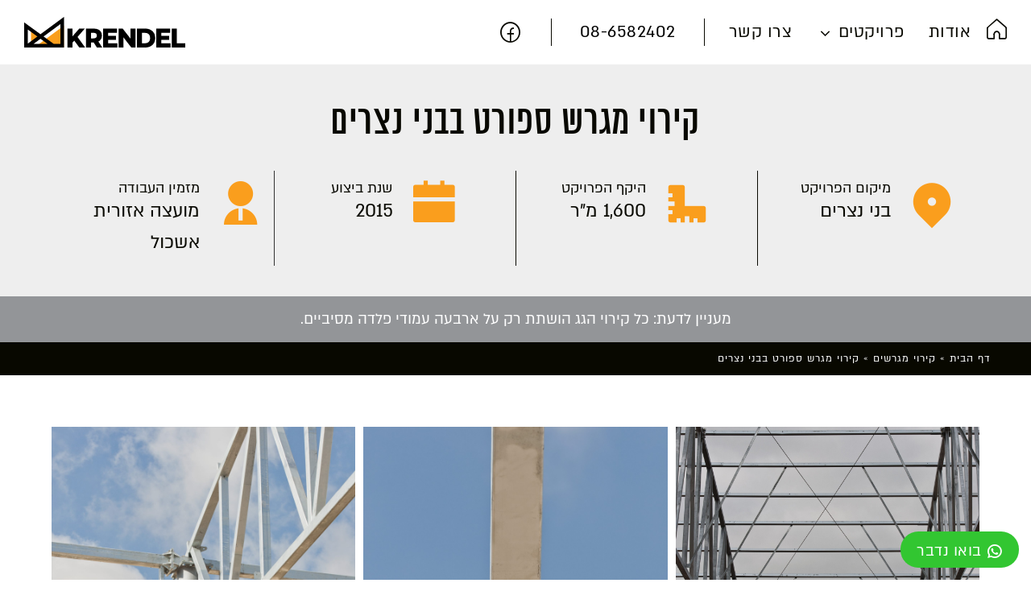

--- FILE ---
content_type: text/html; charset=UTF-8
request_url: https://krendel.co.il/projects/%D7%A7%D7%99%D7%A8%D7%95%D7%99-%D7%9E%D7%92%D7%A8%D7%A9-%D7%A1%D7%A4%D7%95%D7%A8%D7%98-%D7%91%D7%9E-%D7%90-%D7%90%D7%A9%D7%9B%D7%95%D7%9C/
body_size: 22676
content:
<!doctype html>
<html dir="rtl" lang="he-IL">
<head>
	<meta charset="UTF-8">
	<meta name="viewport" content="width=device-width, initial-scale=1">
	<link rel="profile" href="https://gmpg.org/xfn/11">
	<meta name='robots' content='index, follow, max-image-preview:large, max-snippet:-1, max-video-preview:-1' />

	<!-- This site is optimized with the Yoast SEO plugin v21.0 - https://yoast.com/wordpress/plugins/seo/ -->
	<title>קירוי מגרש ספורט בבני נצרים - קרנדל</title>
	<link rel="canonical" href="https://krendel.co.il/projects/קירוי-מגרש-ספורט-במ-א-אשכול/" />
	<meta property="og:locale" content="he_IL" />
	<meta property="og:type" content="article" />
	<meta property="og:title" content="קירוי מגרש ספורט בבני נצרים - קרנדל" />
	<meta property="og:url" content="https://krendel.co.il/projects/קירוי-מגרש-ספורט-במ-א-אשכול/" />
	<meta property="og:site_name" content="קרנדל" />
	<meta property="article:modified_time" content="2023-08-29T05:21:25+00:00" />
	<meta property="og:image" content="https://krendel.co.il/wp-content/uploads/2023/07/Un2title2d-1-scaled.jpg" />
	<meta property="og:image:width" content="2560" />
	<meta property="og:image:height" content="1700" />
	<meta property="og:image:type" content="image/jpeg" />
	<meta name="twitter:card" content="summary_large_image" />
	<script type="application/ld+json" class="yoast-schema-graph">{"@context":"https://schema.org","@graph":[{"@type":"WebPage","@id":"https://krendel.co.il/projects/%d7%a7%d7%99%d7%a8%d7%95%d7%99-%d7%9e%d7%92%d7%a8%d7%a9-%d7%a1%d7%a4%d7%95%d7%a8%d7%98-%d7%91%d7%9e-%d7%90-%d7%90%d7%a9%d7%9b%d7%95%d7%9c/","url":"https://krendel.co.il/projects/%d7%a7%d7%99%d7%a8%d7%95%d7%99-%d7%9e%d7%92%d7%a8%d7%a9-%d7%a1%d7%a4%d7%95%d7%a8%d7%98-%d7%91%d7%9e-%d7%90-%d7%90%d7%a9%d7%9b%d7%95%d7%9c/","name":"קירוי מגרש ספורט בבני נצרים - קרנדל","isPartOf":{"@id":"https://krendel.co.il/#website"},"primaryImageOfPage":{"@id":"https://krendel.co.il/projects/%d7%a7%d7%99%d7%a8%d7%95%d7%99-%d7%9e%d7%92%d7%a8%d7%a9-%d7%a1%d7%a4%d7%95%d7%a8%d7%98-%d7%91%d7%9e-%d7%90-%d7%90%d7%a9%d7%9b%d7%95%d7%9c/#primaryimage"},"image":{"@id":"https://krendel.co.il/projects/%d7%a7%d7%99%d7%a8%d7%95%d7%99-%d7%9e%d7%92%d7%a8%d7%a9-%d7%a1%d7%a4%d7%95%d7%a8%d7%98-%d7%91%d7%9e-%d7%90-%d7%90%d7%a9%d7%9b%d7%95%d7%9c/#primaryimage"},"thumbnailUrl":"https://krendel.co.il/wp-content/uploads/2023/07/Un2title2d-1-scaled.jpg","datePublished":"2023-07-03T06:44:06+00:00","dateModified":"2023-08-29T05:21:25+00:00","breadcrumb":{"@id":"https://krendel.co.il/projects/%d7%a7%d7%99%d7%a8%d7%95%d7%99-%d7%9e%d7%92%d7%a8%d7%a9-%d7%a1%d7%a4%d7%95%d7%a8%d7%98-%d7%91%d7%9e-%d7%90-%d7%90%d7%a9%d7%9b%d7%95%d7%9c/#breadcrumb"},"inLanguage":"he-IL","potentialAction":[{"@type":"ReadAction","target":["https://krendel.co.il/projects/%d7%a7%d7%99%d7%a8%d7%95%d7%99-%d7%9e%d7%92%d7%a8%d7%a9-%d7%a1%d7%a4%d7%95%d7%a8%d7%98-%d7%91%d7%9e-%d7%90-%d7%90%d7%a9%d7%9b%d7%95%d7%9c/"]}]},{"@type":"ImageObject","inLanguage":"he-IL","@id":"https://krendel.co.il/projects/%d7%a7%d7%99%d7%a8%d7%95%d7%99-%d7%9e%d7%92%d7%a8%d7%a9-%d7%a1%d7%a4%d7%95%d7%a8%d7%98-%d7%91%d7%9e-%d7%90-%d7%90%d7%a9%d7%9b%d7%95%d7%9c/#primaryimage","url":"https://krendel.co.il/wp-content/uploads/2023/07/Un2title2d-1-scaled.jpg","contentUrl":"https://krendel.co.il/wp-content/uploads/2023/07/Un2title2d-1-scaled.jpg","width":2560,"height":1700},{"@type":"BreadcrumbList","@id":"https://krendel.co.il/projects/%d7%a7%d7%99%d7%a8%d7%95%d7%99-%d7%9e%d7%92%d7%a8%d7%a9-%d7%a1%d7%a4%d7%95%d7%a8%d7%98-%d7%91%d7%9e-%d7%90-%d7%90%d7%a9%d7%9b%d7%95%d7%9c/#breadcrumb","itemListElement":[{"@type":"ListItem","position":1,"name":"דף הבית","item":"https://krendel.co.il/"},{"@type":"ListItem","position":2,"name":"קירוי מגרשים","item":"https://krendel.co.il/category/roofing-lots/"},{"@type":"ListItem","position":3,"name":"קירוי מגרש ספורט בבני נצרים"}]},{"@type":"WebSite","@id":"https://krendel.co.il/#website","url":"https://krendel.co.il/","name":"קרנדל","description":"פלדה ובנייה","potentialAction":[{"@type":"SearchAction","target":{"@type":"EntryPoint","urlTemplate":"https://krendel.co.il/?s={search_term_string}"},"query-input":"required name=search_term_string"}],"inLanguage":"he-IL"}]}</script>
	<!-- / Yoast SEO plugin. -->


<link rel="alternate" type="application/rss+xml" title="קרנדל &laquo; פיד‏" href="https://krendel.co.il/feed/" />
<link rel="alternate" type="application/rss+xml" title="קרנדל &laquo; פיד תגובות‏" href="https://krendel.co.il/comments/feed/" />
<link rel="alternate" title="oEmbed (JSON)" type="application/json+oembed" href="https://krendel.co.il/wp-json/oembed/1.0/embed?url=https%3A%2F%2Fkrendel.co.il%2Fprojects%2F%25d7%25a7%25d7%2599%25d7%25a8%25d7%2595%25d7%2599-%25d7%259e%25d7%2592%25d7%25a8%25d7%25a9-%25d7%25a1%25d7%25a4%25d7%2595%25d7%25a8%25d7%2598-%25d7%2591%25d7%259e-%25d7%2590-%25d7%2590%25d7%25a9%25d7%259b%25d7%2595%25d7%259c%2F" />
<link rel="alternate" title="oEmbed (XML)" type="text/xml+oembed" href="https://krendel.co.il/wp-json/oembed/1.0/embed?url=https%3A%2F%2Fkrendel.co.il%2Fprojects%2F%25d7%25a7%25d7%2599%25d7%25a8%25d7%2595%25d7%2599-%25d7%259e%25d7%2592%25d7%25a8%25d7%25a9-%25d7%25a1%25d7%25a4%25d7%2595%25d7%25a8%25d7%2598-%25d7%2591%25d7%259e-%25d7%2590-%25d7%2590%25d7%25a9%25d7%259b%25d7%2595%25d7%259c%2F&#038;format=xml" />
<style id='wp-img-auto-sizes-contain-inline-css'>
img:is([sizes=auto i],[sizes^="auto," i]){contain-intrinsic-size:3000px 1500px}
/*# sourceURL=wp-img-auto-sizes-contain-inline-css */
</style>
<style id='wp-emoji-styles-inline-css'>

	img.wp-smiley, img.emoji {
		display: inline !important;
		border: none !important;
		box-shadow: none !important;
		height: 1em !important;
		width: 1em !important;
		margin: 0 0.07em !important;
		vertical-align: -0.1em !important;
		background: none !important;
		padding: 0 !important;
	}
/*# sourceURL=wp-emoji-styles-inline-css */
</style>
<link rel='stylesheet' id='wp-block-library-rtl-css' href='https://krendel.co.il/wp-includes/css/dist/block-library/style-rtl.min.css?ver=6.9' media='all' />
<style id='global-styles-inline-css'>
:root{--wp--preset--aspect-ratio--square: 1;--wp--preset--aspect-ratio--4-3: 4/3;--wp--preset--aspect-ratio--3-4: 3/4;--wp--preset--aspect-ratio--3-2: 3/2;--wp--preset--aspect-ratio--2-3: 2/3;--wp--preset--aspect-ratio--16-9: 16/9;--wp--preset--aspect-ratio--9-16: 9/16;--wp--preset--color--black: #000000;--wp--preset--color--cyan-bluish-gray: #abb8c3;--wp--preset--color--white: #ffffff;--wp--preset--color--pale-pink: #f78da7;--wp--preset--color--vivid-red: #cf2e2e;--wp--preset--color--luminous-vivid-orange: #ff6900;--wp--preset--color--luminous-vivid-amber: #fcb900;--wp--preset--color--light-green-cyan: #7bdcb5;--wp--preset--color--vivid-green-cyan: #00d084;--wp--preset--color--pale-cyan-blue: #8ed1fc;--wp--preset--color--vivid-cyan-blue: #0693e3;--wp--preset--color--vivid-purple: #9b51e0;--wp--preset--gradient--vivid-cyan-blue-to-vivid-purple: linear-gradient(135deg,rgb(6,147,227) 0%,rgb(155,81,224) 100%);--wp--preset--gradient--light-green-cyan-to-vivid-green-cyan: linear-gradient(135deg,rgb(122,220,180) 0%,rgb(0,208,130) 100%);--wp--preset--gradient--luminous-vivid-amber-to-luminous-vivid-orange: linear-gradient(135deg,rgb(252,185,0) 0%,rgb(255,105,0) 100%);--wp--preset--gradient--luminous-vivid-orange-to-vivid-red: linear-gradient(135deg,rgb(255,105,0) 0%,rgb(207,46,46) 100%);--wp--preset--gradient--very-light-gray-to-cyan-bluish-gray: linear-gradient(135deg,rgb(238,238,238) 0%,rgb(169,184,195) 100%);--wp--preset--gradient--cool-to-warm-spectrum: linear-gradient(135deg,rgb(74,234,220) 0%,rgb(151,120,209) 20%,rgb(207,42,186) 40%,rgb(238,44,130) 60%,rgb(251,105,98) 80%,rgb(254,248,76) 100%);--wp--preset--gradient--blush-light-purple: linear-gradient(135deg,rgb(255,206,236) 0%,rgb(152,150,240) 100%);--wp--preset--gradient--blush-bordeaux: linear-gradient(135deg,rgb(254,205,165) 0%,rgb(254,45,45) 50%,rgb(107,0,62) 100%);--wp--preset--gradient--luminous-dusk: linear-gradient(135deg,rgb(255,203,112) 0%,rgb(199,81,192) 50%,rgb(65,88,208) 100%);--wp--preset--gradient--pale-ocean: linear-gradient(135deg,rgb(255,245,203) 0%,rgb(182,227,212) 50%,rgb(51,167,181) 100%);--wp--preset--gradient--electric-grass: linear-gradient(135deg,rgb(202,248,128) 0%,rgb(113,206,126) 100%);--wp--preset--gradient--midnight: linear-gradient(135deg,rgb(2,3,129) 0%,rgb(40,116,252) 100%);--wp--preset--font-size--small: 13px;--wp--preset--font-size--medium: 20px;--wp--preset--font-size--large: 36px;--wp--preset--font-size--x-large: 42px;--wp--preset--spacing--20: 0.44rem;--wp--preset--spacing--30: 0.67rem;--wp--preset--spacing--40: 1rem;--wp--preset--spacing--50: 1.5rem;--wp--preset--spacing--60: 2.25rem;--wp--preset--spacing--70: 3.38rem;--wp--preset--spacing--80: 5.06rem;--wp--preset--shadow--natural: 6px 6px 9px rgba(0, 0, 0, 0.2);--wp--preset--shadow--deep: 12px 12px 50px rgba(0, 0, 0, 0.4);--wp--preset--shadow--sharp: 6px 6px 0px rgba(0, 0, 0, 0.2);--wp--preset--shadow--outlined: 6px 6px 0px -3px rgb(255, 255, 255), 6px 6px rgb(0, 0, 0);--wp--preset--shadow--crisp: 6px 6px 0px rgb(0, 0, 0);}:where(.is-layout-flex){gap: 0.5em;}:where(.is-layout-grid){gap: 0.5em;}body .is-layout-flex{display: flex;}.is-layout-flex{flex-wrap: wrap;align-items: center;}.is-layout-flex > :is(*, div){margin: 0;}body .is-layout-grid{display: grid;}.is-layout-grid > :is(*, div){margin: 0;}:where(.wp-block-columns.is-layout-flex){gap: 2em;}:where(.wp-block-columns.is-layout-grid){gap: 2em;}:where(.wp-block-post-template.is-layout-flex){gap: 1.25em;}:where(.wp-block-post-template.is-layout-grid){gap: 1.25em;}.has-black-color{color: var(--wp--preset--color--black) !important;}.has-cyan-bluish-gray-color{color: var(--wp--preset--color--cyan-bluish-gray) !important;}.has-white-color{color: var(--wp--preset--color--white) !important;}.has-pale-pink-color{color: var(--wp--preset--color--pale-pink) !important;}.has-vivid-red-color{color: var(--wp--preset--color--vivid-red) !important;}.has-luminous-vivid-orange-color{color: var(--wp--preset--color--luminous-vivid-orange) !important;}.has-luminous-vivid-amber-color{color: var(--wp--preset--color--luminous-vivid-amber) !important;}.has-light-green-cyan-color{color: var(--wp--preset--color--light-green-cyan) !important;}.has-vivid-green-cyan-color{color: var(--wp--preset--color--vivid-green-cyan) !important;}.has-pale-cyan-blue-color{color: var(--wp--preset--color--pale-cyan-blue) !important;}.has-vivid-cyan-blue-color{color: var(--wp--preset--color--vivid-cyan-blue) !important;}.has-vivid-purple-color{color: var(--wp--preset--color--vivid-purple) !important;}.has-black-background-color{background-color: var(--wp--preset--color--black) !important;}.has-cyan-bluish-gray-background-color{background-color: var(--wp--preset--color--cyan-bluish-gray) !important;}.has-white-background-color{background-color: var(--wp--preset--color--white) !important;}.has-pale-pink-background-color{background-color: var(--wp--preset--color--pale-pink) !important;}.has-vivid-red-background-color{background-color: var(--wp--preset--color--vivid-red) !important;}.has-luminous-vivid-orange-background-color{background-color: var(--wp--preset--color--luminous-vivid-orange) !important;}.has-luminous-vivid-amber-background-color{background-color: var(--wp--preset--color--luminous-vivid-amber) !important;}.has-light-green-cyan-background-color{background-color: var(--wp--preset--color--light-green-cyan) !important;}.has-vivid-green-cyan-background-color{background-color: var(--wp--preset--color--vivid-green-cyan) !important;}.has-pale-cyan-blue-background-color{background-color: var(--wp--preset--color--pale-cyan-blue) !important;}.has-vivid-cyan-blue-background-color{background-color: var(--wp--preset--color--vivid-cyan-blue) !important;}.has-vivid-purple-background-color{background-color: var(--wp--preset--color--vivid-purple) !important;}.has-black-border-color{border-color: var(--wp--preset--color--black) !important;}.has-cyan-bluish-gray-border-color{border-color: var(--wp--preset--color--cyan-bluish-gray) !important;}.has-white-border-color{border-color: var(--wp--preset--color--white) !important;}.has-pale-pink-border-color{border-color: var(--wp--preset--color--pale-pink) !important;}.has-vivid-red-border-color{border-color: var(--wp--preset--color--vivid-red) !important;}.has-luminous-vivid-orange-border-color{border-color: var(--wp--preset--color--luminous-vivid-orange) !important;}.has-luminous-vivid-amber-border-color{border-color: var(--wp--preset--color--luminous-vivid-amber) !important;}.has-light-green-cyan-border-color{border-color: var(--wp--preset--color--light-green-cyan) !important;}.has-vivid-green-cyan-border-color{border-color: var(--wp--preset--color--vivid-green-cyan) !important;}.has-pale-cyan-blue-border-color{border-color: var(--wp--preset--color--pale-cyan-blue) !important;}.has-vivid-cyan-blue-border-color{border-color: var(--wp--preset--color--vivid-cyan-blue) !important;}.has-vivid-purple-border-color{border-color: var(--wp--preset--color--vivid-purple) !important;}.has-vivid-cyan-blue-to-vivid-purple-gradient-background{background: var(--wp--preset--gradient--vivid-cyan-blue-to-vivid-purple) !important;}.has-light-green-cyan-to-vivid-green-cyan-gradient-background{background: var(--wp--preset--gradient--light-green-cyan-to-vivid-green-cyan) !important;}.has-luminous-vivid-amber-to-luminous-vivid-orange-gradient-background{background: var(--wp--preset--gradient--luminous-vivid-amber-to-luminous-vivid-orange) !important;}.has-luminous-vivid-orange-to-vivid-red-gradient-background{background: var(--wp--preset--gradient--luminous-vivid-orange-to-vivid-red) !important;}.has-very-light-gray-to-cyan-bluish-gray-gradient-background{background: var(--wp--preset--gradient--very-light-gray-to-cyan-bluish-gray) !important;}.has-cool-to-warm-spectrum-gradient-background{background: var(--wp--preset--gradient--cool-to-warm-spectrum) !important;}.has-blush-light-purple-gradient-background{background: var(--wp--preset--gradient--blush-light-purple) !important;}.has-blush-bordeaux-gradient-background{background: var(--wp--preset--gradient--blush-bordeaux) !important;}.has-luminous-dusk-gradient-background{background: var(--wp--preset--gradient--luminous-dusk) !important;}.has-pale-ocean-gradient-background{background: var(--wp--preset--gradient--pale-ocean) !important;}.has-electric-grass-gradient-background{background: var(--wp--preset--gradient--electric-grass) !important;}.has-midnight-gradient-background{background: var(--wp--preset--gradient--midnight) !important;}.has-small-font-size{font-size: var(--wp--preset--font-size--small) !important;}.has-medium-font-size{font-size: var(--wp--preset--font-size--medium) !important;}.has-large-font-size{font-size: var(--wp--preset--font-size--large) !important;}.has-x-large-font-size{font-size: var(--wp--preset--font-size--x-large) !important;}
/*# sourceURL=global-styles-inline-css */
</style>

<style id='classic-theme-styles-inline-css'>
/*! This file is auto-generated */
.wp-block-button__link{color:#fff;background-color:#32373c;border-radius:9999px;box-shadow:none;text-decoration:none;padding:calc(.667em + 2px) calc(1.333em + 2px);font-size:1.125em}.wp-block-file__button{background:#32373c;color:#fff;text-decoration:none}
/*# sourceURL=/wp-includes/css/classic-themes.min.css */
</style>
<link rel='stylesheet' id='exad-slick-css' href='https://krendel.co.il/wp-content/plugins/exclusive-addons-for-elementor/assets/vendor/css/slick.min.css?ver=6.9' media='all' />
<link rel='stylesheet' id='exad-slick-theme-css' href='https://krendel.co.il/wp-content/plugins/exclusive-addons-for-elementor/assets/vendor/css/slick-theme.min.css?ver=6.9' media='all' />
<link rel='stylesheet' id='exad-image-hover-css' href='https://krendel.co.il/wp-content/plugins/exclusive-addons-for-elementor/assets/vendor/css/imagehover.css?ver=6.9' media='all' />
<link rel='stylesheet' id='exad-main-style-css' href='https://krendel.co.il/wp-content/plugins/exclusive-addons-for-elementor/assets/css/exad-styles.min.css?ver=6.9' media='all' />
<link rel='stylesheet' id='exad-rtl-style-css' href='https://krendel.co.il/wp-content/plugins/exclusive-addons-for-elementor/assets/css/exad-rtl-styles.min.css?ver=6.9' media='all' />
<link rel='stylesheet' id='hello-elementor-css' href='https://krendel.co.il/wp-content/themes/hello-elementor/style.min.css?ver=2.8.1' media='all' />
<link rel='stylesheet' id='hello-elementor-theme-style-css' href='https://krendel.co.il/wp-content/themes/hello-elementor/theme.min.css?ver=2.8.1' media='all' />
<link rel='stylesheet' id='elementor-frontend-css' href='https://krendel.co.il/wp-content/plugins/elementor/assets/css/frontend-lite-rtl.min.css?ver=3.15.3' media='all' />
<link rel='stylesheet' id='elementor-post-4-css' href='https://krendel.co.il/wp-content/uploads/elementor/css/post-4.css?ver=1693633749' media='all' />
<link rel='stylesheet' id='elementor-icons-css' href='https://krendel.co.il/wp-content/plugins/elementor/assets/lib/eicons/css/elementor-icons.min.css?ver=5.21.0' media='all' />
<link rel='stylesheet' id='swiper-css' href='https://krendel.co.il/wp-content/plugins/elementor/assets/lib/swiper/v8/css/swiper.min.css?ver=8.4.5' media='all' />
<link rel='stylesheet' id='elementor-pro-css' href='https://krendel.co.il/wp-content/plugins/elementor-pro/assets/css/frontend-lite-rtl.min.css?ver=3.15.1' media='all' />
<link rel='stylesheet' id='elementor-global-css' href='https://krendel.co.il/wp-content/uploads/elementor/css/global.css?ver=1693633749' media='all' />
<link rel='stylesheet' id='elementor-post-57-css' href='https://krendel.co.il/wp-content/uploads/elementor/css/post-57.css?ver=1693633749' media='all' />
<link rel='stylesheet' id='elementor-post-201-css' href='https://krendel.co.il/wp-content/uploads/elementor/css/post-201.css?ver=1693633749' media='all' />
<link rel='stylesheet' id='elementor-post-746-css' href='https://krendel.co.il/wp-content/uploads/elementor/css/post-746.css?ver=1693646024' media='all' />
<link rel='stylesheet' id='elementor-post-1357-css' href='https://krendel.co.il/wp-content/uploads/elementor/css/post-1357.css?ver=1693634151' media='all' />
<link rel='stylesheet' id='hello-elementor-child-style-css' href='https://krendel.co.il/wp-content/themes/hello-theme-child-master/style.css?ver=2.0.0' media='all' />
<link rel='stylesheet' id='elementor-icons-shared-3-css' href='https://krendel.co.il/wp-content/plugins/exclusive-addons-for-elementor/assets/fonts/teeny-icon/teeny-icon-style.min.css?ver=2.6.5' media='all' />
<link rel='stylesheet' id='elementor-icons-teeny-icons-css' href='https://krendel.co.il/wp-content/plugins/exclusive-addons-for-elementor/assets/fonts/teeny-icon/teeny-icon-style.min.css?ver=2.6.5' media='all' />
<link rel='stylesheet' id='elementor-icons-shared-2-css' href='https://krendel.co.il/wp-content/plugins/exclusive-addons-for-elementor/assets/fonts/remix-icon/remixicon.min.css?ver=2.6.5' media='all' />
<link rel='stylesheet' id='elementor-icons-remix-icons-css' href='https://krendel.co.il/wp-content/plugins/exclusive-addons-for-elementor/assets/fonts/remix-icon/remixicon.min.css?ver=2.6.5' media='all' />
<link rel='stylesheet' id='elementor-icons-shared-1-css' href='https://krendel.co.il/wp-content/plugins/exclusive-addons-for-elementor/assets/fonts/feather-icon/feather-icon-style.min.css?ver=2.6.5' media='all' />
<link rel='stylesheet' id='elementor-icons-feather-icons-css' href='https://krendel.co.il/wp-content/plugins/exclusive-addons-for-elementor/assets/fonts/feather-icon/feather-icon-style.min.css?ver=2.6.5' media='all' />
<link rel='stylesheet' id='elementor-icons-shared-0-css' href='https://krendel.co.il/wp-content/plugins/elementor/assets/lib/font-awesome/css/fontawesome.min.css?ver=5.15.3' media='all' />
<link rel='stylesheet' id='elementor-icons-fa-solid-css' href='https://krendel.co.il/wp-content/plugins/elementor/assets/lib/font-awesome/css/solid.min.css?ver=5.15.3' media='all' />
<script src="https://krendel.co.il/wp-includes/js/jquery/jquery.min.js?ver=3.7.1" id="jquery-core-js"></script>
<script src="https://krendel.co.il/wp-includes/js/jquery/jquery-migrate.min.js?ver=3.4.1" id="jquery-migrate-js"></script>
<script src="https://krendel.co.il/wp-content/plugins/elementor-pro/assets/js/page-transitions.min.js?ver=3.15.1" id="page-transitions-js"></script>
<link rel="https://api.w.org/" href="https://krendel.co.il/wp-json/" /><link rel="alternate" title="JSON" type="application/json" href="https://krendel.co.il/wp-json/wp/v2/projects/387" /><link rel="EditURI" type="application/rsd+xml" title="RSD" href="https://krendel.co.il/xmlrpc.php?rsd" />
<meta name="generator" content="WordPress 6.9" />
<link rel='shortlink' href='https://krendel.co.il/?p=387' />
<meta name="generator" content="Elementor 3.15.3; features: e_dom_optimization, e_optimized_assets_loading, e_optimized_css_loading, additional_custom_breakpoints; settings: css_print_method-external, google_font-enabled, font_display-swap">
<link rel="icon" href="https://krendel.co.il/wp-content/uploads/2023/07/favicon-150x150.d110a0.webp" sizes="32x32" />
<link rel="icon" href="https://krendel.co.il/wp-content/uploads/2023/07/favicon-300x300.d110a0.webp" sizes="192x192" />
<link rel="apple-touch-icon" href="https://krendel.co.il/wp-content/uploads/2023/07/favicon-300x300.d110a0.webp" />
<meta name="msapplication-TileImage" content="https://krendel.co.il/wp-content/uploads/2023/07/favicon-300x300.d110a0.webp" />
<link rel='stylesheet' id='elementor-gallery-css' href='https://krendel.co.il/wp-content/plugins/elementor/assets/lib/e-gallery/css/e-gallery.min.css?ver=1.2.0' media='all' />
<link rel='stylesheet' id='e-animations-css' href='https://krendel.co.il/wp-content/plugins/elementor/assets/lib/animations/animations.min.css?ver=3.15.3' media='all' />
</head>
<body class="rtl wp-singular projects-template-default single single-projects postid-387 wp-theme-hello-elementor wp-child-theme-hello-theme-child-master exclusive-addons-elementor elementor-default elementor-kit-4 elementor-page-746">

		<e-page-transition class="e-page-transition--entering" exclude="^https\:\/\/krendel\.co\.il\/wp\-admin\/">
					</e-page-transition>
		
<a class="skip-link screen-reader-text" href="#content">דלג לתוכן</a>

		<div data-elementor-type="header" data-elementor-id="57" class="elementor elementor-57 elementor-location-header" data-elementor-post-type="elementor_library">
								<section class="elementor-section elementor-top-section elementor-element elementor-element-faba173 elementor-section-full_width elementor-section-height-min-height elementor-section-content-middle elementor-hidden-desktop elementor-hidden-tablet elementor-section-height-default elementor-section-items-middle" data-id="faba173" data-element_type="section" data-settings="{&quot;background_background&quot;:&quot;classic&quot;,&quot;sticky&quot;:&quot;top&quot;,&quot;sticky_on&quot;:[&quot;desktop&quot;,&quot;tablet&quot;,&quot;mobile&quot;],&quot;sticky_offset&quot;:0,&quot;sticky_effects_offset&quot;:0}">
						<div class="elementor-container elementor-column-gap-default">
					<div class="elementor-column elementor-col-50 elementor-top-column elementor-element elementor-element-5c41a54" data-id="5c41a54" data-element_type="column">
			<div class="elementor-widget-wrap elementor-element-populated">
								<div class="elementor-element elementor-element-8635f07 elementor-widget-mobile__width-initial elementor-widget elementor-widget-ucaddon_animated_hamburger_icon" data-id="8635f07" data-element_type="widget" data-widget_type="ucaddon_animated_hamburger_icon.default">
				<div class="elementor-widget-container">
			<!-- start Animated Hamburger Icon -->
		<link id='uc_ac_assets_file_uc_animated_hamburger_icon_css_11088-css' href='https://krendel.co.il/wp-content/uploads/ac_assets/uc_animated_hamburger_icon/uc_animated_hamburger_icon.css' type='text/css' rel='stylesheet' >

			<style type="text/css">/* widget: Animated Hamburger Icon */

#uc_animated_hamburger_icon_elementor_8635f07.uc_animated_hamburger_icon_holder{ position: relative; z-index: 1000000000000;}
#uc_animated_hamburger_icon_elementor_8635f07 .uc_hamburger{ display: inline-block;  }
#uc_animated_hamburger_icon_elementor_8635f07 .uc_animated_hamburger_icon {
  	text-align: right;
}

</style>

			<div class="uc_animated_hamburger_icon_holder" id="uc_animated_hamburger_icon_elementor_8635f07" style="text-align: right;">
  
  <a id="hamburger_close_trigger" class='uc-icon-close-trigger' href="javascript:void(0)" style='display:none'>Close Trigger</a>
  
  <a href="#elementor-action%3Aaction%3Dpopup%3Aopen%26settings%3DeyJpZCI6IjEzNTciLCJ0b2dnbGUiOmZhbHNlfQ%3D%3D"  class="uc_animated_hamburger_icon">

     <div class="uc_hamburger" id="hamburger-1">
      <span class="uc_line"></span>
      <span class="uc_line"></span>
      <span class="uc_line"></span>
    </div>

  </a>
</div>
			<!-- end Animated Hamburger Icon -->		</div>
				</div>
					</div>
		</div>
				<div class="elementor-column elementor-col-50 elementor-top-column elementor-element elementor-element-dcfeacb" data-id="dcfeacb" data-element_type="column">
			<div class="elementor-widget-wrap elementor-element-populated">
								<div class="elementor-element elementor-element-9917bb5 elementor-widget elementor-widget-image" data-id="9917bb5" data-element_type="widget" data-widget_type="image.default">
				<div class="elementor-widget-container">
			<style>/*! elementor - v3.15.0 - 20-08-2023 */
.elementor-widget-image{text-align:center}.elementor-widget-image a{display:inline-block}.elementor-widget-image a img[src$=".svg"]{width:48px}.elementor-widget-image img{vertical-align:middle;display:inline-block}</style>													<a href="/">
							<img width="849" height="157" src="https://krendel.co.il/wp-content/uploads/2023/07/333433Asset-1.svg" class="attachment-full size-full wp-image-28" alt="" />								</a>
															</div>
				</div>
					</div>
		</div>
							</div>
		</section>
				<section class="elementor-section elementor-top-section elementor-element elementor-element-a19a8d0 elementor-section-full_width elementor-section-height-min-height elementor-section-content-middle elementor-hidden-mobile elementor-section-height-default elementor-section-items-middle" data-id="a19a8d0" data-element_type="section" data-settings="{&quot;background_background&quot;:&quot;classic&quot;,&quot;sticky&quot;:&quot;top&quot;,&quot;sticky_on&quot;:[&quot;desktop&quot;,&quot;tablet&quot;,&quot;mobile&quot;],&quot;sticky_offset&quot;:0,&quot;sticky_effects_offset&quot;:0}">
						<div class="elementor-container elementor-column-gap-default">
					<div class="elementor-column elementor-col-50 elementor-top-column elementor-element elementor-element-6dab549" data-id="6dab549" data-element_type="column">
			<div class="elementor-widget-wrap elementor-element-populated">
								<div class="elementor-element elementor-element-442c3f0 elementor-widget__width-auto elementor-view-default elementor-widget elementor-widget-icon" data-id="442c3f0" data-element_type="widget" data-widget_type="icon.default">
				<div class="elementor-widget-container">
					<div class="elementor-icon-wrapper">
			<a class="elementor-icon" href="/">
			<i aria-hidden="true" class="teenyicon ti-home"></i>			</a>
		</div>
				</div>
				</div>
				<div class="elementor-element elementor-element-8b01cc9 elementor-widget__width-auto elementor-nav-menu--dropdown-none elementor-widget elementor-widget-nav-menu" data-id="8b01cc9" data-element_type="widget" data-settings="{&quot;submenu_icon&quot;:{&quot;value&quot;:&quot;&lt;i class=\&quot;teenyicon ti-down-small\&quot;&gt;&lt;\/i&gt;&quot;,&quot;library&quot;:&quot;teeny-icons&quot;},&quot;layout&quot;:&quot;horizontal&quot;}" data-widget_type="nav-menu.default">
				<div class="elementor-widget-container">
			<link rel="stylesheet" href="https://krendel.co.il/wp-content/plugins/elementor-pro/assets/css/widget-nav-menu-rtl.min.css">			<nav class="elementor-nav-menu--main elementor-nav-menu__container elementor-nav-menu--layout-horizontal e--pointer-underline e--animation-fade">
				<ul id="menu-1-8b01cc9" class="elementor-nav-menu"><li class="menu-item menu-item-type-post_type menu-item-object-page menu-item-593"><a href="https://krendel.co.il/about/" class="elementor-item">אודות</a></li>
<li class="menu-item menu-item-type-custom menu-item-object-custom menu-item-has-children menu-item-946"><a href="/projects/" class="elementor-item">פרויקטים</a>
<ul class="sub-menu elementor-nav-menu--dropdown">
	<li class="menu-item menu-item-type-taxonomy menu-item-object-category current-projects-ancestor current-menu-parent current-projects-parent menu-item-996"><a href="https://krendel.co.il/category/roofing-lots/" class="elementor-sub-item">קירוי מגרשים</a></li>
	<li class="menu-item menu-item-type-taxonomy menu-item-object-category menu-item-995"><a href="https://krendel.co.il/category/houses/" class="elementor-sub-item">בתי מגורים</a></li>
	<li class="menu-item menu-item-type-taxonomy menu-item-object-category menu-item-994"><a href="https://krendel.co.il/category/industrial/" class="elementor-sub-item">מבני תעשייה</a></li>
	<li class="menu-item menu-item-type-taxonomy menu-item-object-category menu-item-993"><a href="https://krendel.co.il/category/various/" class="elementor-sub-item">פרויקטים שונים</a></li>
</ul>
</li>
<li class="menu-item menu-item-type-post_type menu-item-object-page menu-item-45"><a href="https://krendel.co.il/contact/" class="elementor-item">צרו קשר</a></li>
</ul>			</nav>
						<nav class="elementor-nav-menu--dropdown elementor-nav-menu__container" aria-hidden="true">
				<ul id="menu-2-8b01cc9" class="elementor-nav-menu"><li class="menu-item menu-item-type-post_type menu-item-object-page menu-item-593"><a href="https://krendel.co.il/about/" class="elementor-item" tabindex="-1">אודות</a></li>
<li class="menu-item menu-item-type-custom menu-item-object-custom menu-item-has-children menu-item-946"><a href="/projects/" class="elementor-item" tabindex="-1">פרויקטים</a>
<ul class="sub-menu elementor-nav-menu--dropdown">
	<li class="menu-item menu-item-type-taxonomy menu-item-object-category current-projects-ancestor current-menu-parent current-projects-parent menu-item-996"><a href="https://krendel.co.il/category/roofing-lots/" class="elementor-sub-item" tabindex="-1">קירוי מגרשים</a></li>
	<li class="menu-item menu-item-type-taxonomy menu-item-object-category menu-item-995"><a href="https://krendel.co.il/category/houses/" class="elementor-sub-item" tabindex="-1">בתי מגורים</a></li>
	<li class="menu-item menu-item-type-taxonomy menu-item-object-category menu-item-994"><a href="https://krendel.co.il/category/industrial/" class="elementor-sub-item" tabindex="-1">מבני תעשייה</a></li>
	<li class="menu-item menu-item-type-taxonomy menu-item-object-category menu-item-993"><a href="https://krendel.co.il/category/various/" class="elementor-sub-item" tabindex="-1">פרויקטים שונים</a></li>
</ul>
</li>
<li class="menu-item menu-item-type-post_type menu-item-object-page menu-item-45"><a href="https://krendel.co.il/contact/" class="elementor-item" tabindex="-1">צרו קשר</a></li>
</ul>			</nav>
				</div>
				</div>
				<div class="elementor-element elementor-element-fca0e8a elementor-widget__width-auto elementor-widget elementor-widget-text-editor" data-id="fca0e8a" data-element_type="widget" data-widget_type="text-editor.default">
				<div class="elementor-widget-container">
			<style>/*! elementor - v3.15.0 - 20-08-2023 */
.elementor-widget-text-editor.elementor-drop-cap-view-stacked .elementor-drop-cap{background-color:#69727d;color:#fff}.elementor-widget-text-editor.elementor-drop-cap-view-framed .elementor-drop-cap{color:#69727d;border:3px solid;background-color:transparent}.elementor-widget-text-editor:not(.elementor-drop-cap-view-default) .elementor-drop-cap{margin-top:8px}.elementor-widget-text-editor:not(.elementor-drop-cap-view-default) .elementor-drop-cap-letter{width:1em;height:1em}.elementor-widget-text-editor .elementor-drop-cap{float:right;text-align:center;line-height:1;font-size:50px}.elementor-widget-text-editor .elementor-drop-cap-letter{display:inline-block}</style>				<p><a href="tel:086582402">08-6582402</a></p>						</div>
				</div>
				<div class="elementor-element elementor-element-fc4d17a e-grid-align-left elementor-widget__width-auto elementor-shape-rounded elementor-grid-0 elementor-widget elementor-widget-social-icons" data-id="fc4d17a" data-element_type="widget" data-widget_type="social-icons.default">
				<div class="elementor-widget-container">
			<style>/*! elementor - v3.15.0 - 20-08-2023 */
.elementor-widget-social-icons.elementor-grid-0 .elementor-widget-container,.elementor-widget-social-icons.elementor-grid-mobile-0 .elementor-widget-container,.elementor-widget-social-icons.elementor-grid-tablet-0 .elementor-widget-container{line-height:1;font-size:0}.elementor-widget-social-icons:not(.elementor-grid-0):not(.elementor-grid-tablet-0):not(.elementor-grid-mobile-0) .elementor-grid{display:inline-grid}.elementor-widget-social-icons .elementor-grid{grid-column-gap:var(--grid-column-gap,5px);grid-row-gap:var(--grid-row-gap,5px);grid-template-columns:var(--grid-template-columns);justify-content:var(--justify-content,center);justify-items:var(--justify-content,center)}.elementor-icon.elementor-social-icon{font-size:var(--icon-size,25px);line-height:var(--icon-size,25px);width:calc(var(--icon-size, 25px) + (2 * var(--icon-padding, .5em)));height:calc(var(--icon-size, 25px) + (2 * var(--icon-padding, .5em)))}.elementor-social-icon{--e-social-icon-icon-color:#fff;display:inline-flex;background-color:#69727d;align-items:center;justify-content:center;text-align:center;cursor:pointer}.elementor-social-icon i{color:var(--e-social-icon-icon-color)}.elementor-social-icon svg{fill:var(--e-social-icon-icon-color)}.elementor-social-icon:last-child{margin:0}.elementor-social-icon:hover{opacity:.9;color:#fff}.elementor-social-icon-android{background-color:#a4c639}.elementor-social-icon-apple{background-color:#999}.elementor-social-icon-behance{background-color:#1769ff}.elementor-social-icon-bitbucket{background-color:#205081}.elementor-social-icon-codepen{background-color:#000}.elementor-social-icon-delicious{background-color:#39f}.elementor-social-icon-deviantart{background-color:#05cc47}.elementor-social-icon-digg{background-color:#005be2}.elementor-social-icon-dribbble{background-color:#ea4c89}.elementor-social-icon-elementor{background-color:#d30c5c}.elementor-social-icon-envelope{background-color:#ea4335}.elementor-social-icon-facebook,.elementor-social-icon-facebook-f{background-color:#3b5998}.elementor-social-icon-flickr{background-color:#0063dc}.elementor-social-icon-foursquare{background-color:#2d5be3}.elementor-social-icon-free-code-camp,.elementor-social-icon-freecodecamp{background-color:#006400}.elementor-social-icon-github{background-color:#333}.elementor-social-icon-gitlab{background-color:#e24329}.elementor-social-icon-globe{background-color:#69727d}.elementor-social-icon-google-plus,.elementor-social-icon-google-plus-g{background-color:#dd4b39}.elementor-social-icon-houzz{background-color:#7ac142}.elementor-social-icon-instagram{background-color:#262626}.elementor-social-icon-jsfiddle{background-color:#487aa2}.elementor-social-icon-link{background-color:#818a91}.elementor-social-icon-linkedin,.elementor-social-icon-linkedin-in{background-color:#0077b5}.elementor-social-icon-medium{background-color:#00ab6b}.elementor-social-icon-meetup{background-color:#ec1c40}.elementor-social-icon-mixcloud{background-color:#273a4b}.elementor-social-icon-odnoklassniki{background-color:#f4731c}.elementor-social-icon-pinterest{background-color:#bd081c}.elementor-social-icon-product-hunt{background-color:#da552f}.elementor-social-icon-reddit{background-color:#ff4500}.elementor-social-icon-rss{background-color:#f26522}.elementor-social-icon-shopping-cart{background-color:#4caf50}.elementor-social-icon-skype{background-color:#00aff0}.elementor-social-icon-slideshare{background-color:#0077b5}.elementor-social-icon-snapchat{background-color:#fffc00}.elementor-social-icon-soundcloud{background-color:#f80}.elementor-social-icon-spotify{background-color:#2ebd59}.elementor-social-icon-stack-overflow{background-color:#fe7a15}.elementor-social-icon-steam{background-color:#00adee}.elementor-social-icon-stumbleupon{background-color:#eb4924}.elementor-social-icon-telegram{background-color:#2ca5e0}.elementor-social-icon-thumb-tack{background-color:#1aa1d8}.elementor-social-icon-tripadvisor{background-color:#589442}.elementor-social-icon-tumblr{background-color:#35465c}.elementor-social-icon-twitch{background-color:#6441a5}.elementor-social-icon-twitter{background-color:#1da1f2}.elementor-social-icon-viber{background-color:#665cac}.elementor-social-icon-vimeo{background-color:#1ab7ea}.elementor-social-icon-vk{background-color:#45668e}.elementor-social-icon-weibo{background-color:#dd2430}.elementor-social-icon-weixin{background-color:#31a918}.elementor-social-icon-whatsapp{background-color:#25d366}.elementor-social-icon-wordpress{background-color:#21759b}.elementor-social-icon-xing{background-color:#026466}.elementor-social-icon-yelp{background-color:#af0606}.elementor-social-icon-youtube{background-color:#cd201f}.elementor-social-icon-500px{background-color:#0099e5}.elementor-shape-rounded .elementor-icon.elementor-social-icon{border-radius:10%}.elementor-shape-circle .elementor-icon.elementor-social-icon{border-radius:50%}</style>		<div class="elementor-social-icons-wrapper elementor-grid">
							<span class="elementor-grid-item">
					<a class="elementor-icon elementor-social-icon elementor-social-icon-ti-facebook elementor-repeater-item-4840a42" href="https://www.facebook.com/profile.php?id=100091106378347" target="_blank">
						<span class="elementor-screen-only">Ti-facebook</span>
						<i class="teenyicon ti-facebook"></i>					</a>
				</span>
					</div>
				</div>
				</div>
					</div>
		</div>
				<div class="elementor-column elementor-col-50 elementor-top-column elementor-element elementor-element-e74d339" data-id="e74d339" data-element_type="column">
			<div class="elementor-widget-wrap elementor-element-populated">
								<div class="elementor-element elementor-element-1727243 elementor-widget elementor-widget-image" data-id="1727243" data-element_type="widget" data-widget_type="image.default">
				<div class="elementor-widget-container">
																<a href="/">
							<img width="849" height="157" src="https://krendel.co.il/wp-content/uploads/2023/07/333433Asset-1.svg" class="attachment-full size-full wp-image-28" alt="" />								</a>
															</div>
				</div>
					</div>
		</div>
							</div>
		</section>
				<section class="elementor-section elementor-top-section elementor-element elementor-element-c3cd965 elementor-section-boxed elementor-section-height-default elementor-section-height-default" data-id="c3cd965" data-element_type="section">
						<div class="elementor-container elementor-column-gap-default">
					<div class="elementor-column elementor-col-100 elementor-top-column elementor-element elementor-element-b089732" data-id="b089732" data-element_type="column">
			<div class="elementor-widget-wrap elementor-element-populated">
								<div class="elementor-element elementor-element-3c708b7 elementor-widget__width-auto elementor-fixed elementor-widget elementor-widget-button" data-id="3c708b7" data-element_type="widget" data-settings="{&quot;_position&quot;:&quot;fixed&quot;}" data-widget_type="button.default">
				<div class="elementor-widget-container">
					<div class="elementor-button-wrapper">
			<a class="elementor-button elementor-button-link elementor-size-md" href="https://wa.me/9720523666143" target="_blank">
						<span class="elementor-button-content-wrapper">
						<span class="elementor-button-icon elementor-align-icon-right">
				<i aria-hidden="true" class="remixicon ri-whatsapp-line"></i>			</span>
						<span class="elementor-button-text">בואו נדבר</span>
		</span>
					</a>
		</div>
				</div>
				</div>
					</div>
		</div>
							</div>
		</section>
						</div>
				<div data-elementor-type="single-post" data-elementor-id="746" class="elementor elementor-746 elementor-location-single post-387 projects type-projects status-publish has-post-thumbnail hentry category-roofing-lots" data-elementor-post-type="elementor_library">
								<section class="elementor-section elementor-top-section elementor-element elementor-element-1f00a9b elementor-section-full_width elementor-section-height-default elementor-section-height-default" data-id="1f00a9b" data-element_type="section" data-settings="{&quot;background_background&quot;:&quot;classic&quot;}">
						<div class="elementor-container elementor-column-gap-default">
					<div class="elementor-column elementor-col-100 elementor-top-column elementor-element elementor-element-571b4ed" data-id="571b4ed" data-element_type="column">
			<div class="elementor-widget-wrap elementor-element-populated">
								<div class="elementor-element elementor-element-ca22110 elementor-widget__width-auto elementor-invisible elementor-widget elementor-widget-heading" data-id="ca22110" data-element_type="widget" data-settings="{&quot;_animation&quot;:&quot;fadeIn&quot;,&quot;_animation_delay&quot;:300}" data-widget_type="heading.default">
				<div class="elementor-widget-container">
			<style>/*! elementor - v3.15.0 - 20-08-2023 */
.elementor-heading-title{padding:0;margin:0;line-height:1}.elementor-widget-heading .elementor-heading-title[class*=elementor-size-]>a{color:inherit;font-size:inherit;line-height:inherit}.elementor-widget-heading .elementor-heading-title.elementor-size-small{font-size:15px}.elementor-widget-heading .elementor-heading-title.elementor-size-medium{font-size:19px}.elementor-widget-heading .elementor-heading-title.elementor-size-large{font-size:29px}.elementor-widget-heading .elementor-heading-title.elementor-size-xl{font-size:39px}.elementor-widget-heading .elementor-heading-title.elementor-size-xxl{font-size:59px}</style><h3 class="elementor-heading-title elementor-size-default">קירוי מגרש ספורט בבני נצרים</h3>		</div>
				</div>
					</div>
		</div>
							</div>
		</section>
				<section class="elementor-section elementor-top-section elementor-element elementor-element-23bfe25 elementor-section-content-middle elementor-section-boxed elementor-section-height-default elementor-section-height-default" data-id="23bfe25" data-element_type="section" data-settings="{&quot;background_background&quot;:&quot;classic&quot;}">
						<div class="elementor-container elementor-column-gap-default">
					<div class="elementor-column elementor-col-25 elementor-top-column elementor-element elementor-element-d43a143 elementor-invisible" data-id="d43a143" data-element_type="column" data-settings="{&quot;animation&quot;:&quot;fadeIn&quot;,&quot;animation_delay&quot;:300}">
			<div class="elementor-widget-wrap elementor-element-populated">
								<div class="elementor-element elementor-element-2757df8 elementor-position-right elementor-widget__width-auto elementor-view-default elementor-mobile-position-top elementor-vertical-align-top elementor-widget elementor-widget-icon-box" data-id="2757df8" data-element_type="widget" data-widget_type="icon-box.default">
				<div class="elementor-widget-container">
			<link rel="stylesheet" href="https://krendel.co.il/wp-content/plugins/elementor/assets/css/widget-icon-box-rtl.min.css">		<div class="elementor-icon-box-wrapper">
						<div class="elementor-icon-box-icon">
				<span class="elementor-icon elementor-animation-" >
				<i aria-hidden="true" class="remixicon ri-map-pin-2-fill"></i>				</span>
			</div>
						<div class="elementor-icon-box-content">
				<h3 class="elementor-icon-box-title">
					<span  >
						 מיקום הפרויקט					</span>
				</h3>
									<p class="elementor-icon-box-description">
						בני נצרים					</p>
							</div>
		</div>
				</div>
				</div>
					</div>
		</div>
				<div class="elementor-column elementor-col-25 elementor-top-column elementor-element elementor-element-c8edcc5 elementor-invisible" data-id="c8edcc5" data-element_type="column" data-settings="{&quot;animation&quot;:&quot;fadeIn&quot;,&quot;animation_delay&quot;:600}">
			<div class="elementor-widget-wrap elementor-element-populated">
								<div class="elementor-element elementor-element-596b603 elementor-position-right elementor-widget__width-auto elementor-view-default elementor-mobile-position-top elementor-vertical-align-top elementor-widget elementor-widget-icon-box" data-id="596b603" data-element_type="widget" data-widget_type="icon-box.default">
				<div class="elementor-widget-container">
					<div class="elementor-icon-box-wrapper">
						<div class="elementor-icon-box-icon">
				<span class="elementor-icon elementor-animation-" >
				<i aria-hidden="true" class="remixicon ri-ruler-2-fill"></i>				</span>
			</div>
						<div class="elementor-icon-box-content">
				<h3 class="elementor-icon-box-title">
					<span  >
						היקף הפרויקט					</span>
				</h3>
									<p class="elementor-icon-box-description">
						1,600 מ"ר 					</p>
							</div>
		</div>
				</div>
				</div>
					</div>
		</div>
				<div class="elementor-column elementor-col-25 elementor-top-column elementor-element elementor-element-a1f3215 elementor-invisible" data-id="a1f3215" data-element_type="column" data-settings="{&quot;animation&quot;:&quot;fadeIn&quot;,&quot;animation_delay&quot;:900}">
			<div class="elementor-widget-wrap elementor-element-populated">
								<div class="elementor-element elementor-element-4b56c17 elementor-position-right elementor-widget__width-auto elementor-view-default elementor-mobile-position-top elementor-vertical-align-top elementor-widget elementor-widget-icon-box" data-id="4b56c17" data-element_type="widget" data-widget_type="icon-box.default">
				<div class="elementor-widget-container">
					<div class="elementor-icon-box-wrapper">
						<div class="elementor-icon-box-icon">
				<span class="elementor-icon elementor-animation-" >
				<i aria-hidden="true" class="remixicon ri-calendar-fill"></i>				</span>
			</div>
						<div class="elementor-icon-box-content">
				<h3 class="elementor-icon-box-title">
					<span  >
						שנת ביצוע					</span>
				</h3>
									<p class="elementor-icon-box-description">
						2015					</p>
							</div>
		</div>
				</div>
				</div>
					</div>
		</div>
				<div class="elementor-column elementor-col-25 elementor-top-column elementor-element elementor-element-f6b531d elementor-invisible" data-id="f6b531d" data-element_type="column" data-settings="{&quot;animation&quot;:&quot;fadeIn&quot;,&quot;animation_delay&quot;:900}">
			<div class="elementor-widget-wrap elementor-element-populated">
								<div class="elementor-element elementor-element-1f178de elementor-position-right elementor-widget__width-auto elementor-view-default elementor-mobile-position-top elementor-vertical-align-top elementor-widget elementor-widget-icon-box" data-id="1f178de" data-element_type="widget" data-widget_type="icon-box.default">
				<div class="elementor-widget-container">
					<div class="elementor-icon-box-wrapper">
						<div class="elementor-icon-box-icon">
				<span class="elementor-icon elementor-animation-" >
				<i aria-hidden="true" class="remixicon ri-user-2-fill"></i>				</span>
			</div>
						<div class="elementor-icon-box-content">
				<h3 class="elementor-icon-box-title">
					<span  >
						מזמין העבודה					</span>
				</h3>
									<p class="elementor-icon-box-description">
						מועצה אזורית אשכול					</p>
							</div>
		</div>
				</div>
				</div>
					</div>
		</div>
							</div>
		</section>
				<section class="elementor-section elementor-top-section elementor-element elementor-element-11d7817 elementor-section-full_width elementor-section-height-default elementor-section-height-default" data-id="11d7817" data-element_type="section" data-settings="{&quot;background_background&quot;:&quot;classic&quot;}">
							<div class="elementor-background-overlay"></div>
							<div class="elementor-container elementor-column-gap-no">
					<div class="elementor-column elementor-col-100 elementor-top-column elementor-element elementor-element-f2c1bc4" data-id="f2c1bc4" data-element_type="column" data-settings="{&quot;background_background&quot;:&quot;classic&quot;}">
			<div class="elementor-widget-wrap elementor-element-populated">
								<div class="elementor-element elementor-element-02ebbb6 elementor-invisible elementor-widget elementor-widget-text-editor" data-id="02ebbb6" data-element_type="widget" data-settings="{&quot;_animation&quot;:&quot;fadeIn&quot;,&quot;_animation_delay&quot;:1200}" data-widget_type="text-editor.default">
				<div class="elementor-widget-container">
							מעניין לדעת: כל קירוי הגג הושתת רק על ארבעה עמודי פלדה מסיביים.						</div>
				</div>
					</div>
		</div>
							</div>
		</section>
				<section class="elementor-section elementor-top-section elementor-element elementor-element-24f96b9 elementor-hidden-mobile elementor-section-boxed elementor-section-height-default elementor-section-height-default" data-id="24f96b9" data-element_type="section" data-settings="{&quot;background_background&quot;:&quot;classic&quot;}">
						<div class="elementor-container elementor-column-gap-default">
					<div class="elementor-column elementor-col-100 elementor-top-column elementor-element elementor-element-f854360" data-id="f854360" data-element_type="column">
			<div class="elementor-widget-wrap elementor-element-populated">
								<div class="elementor-element elementor-element-3a2a09c elementor-align-right elementor-widget elementor-widget-breadcrumbs" data-id="3a2a09c" data-element_type="widget" data-widget_type="breadcrumbs.default">
				<div class="elementor-widget-container">
			<link rel="stylesheet" href="https://krendel.co.il/wp-content/plugins/elementor-pro/assets/css/widget-theme-elements-rtl.min.css"><p id="breadcrumbs"><span><span><a href="https://krendel.co.il/">דף הבית</a></span> » <span><a href="https://krendel.co.il/category/roofing-lots/">קירוי מגרשים</a></span> » <span class="breadcrumb_last" aria-current="page">קירוי מגרש ספורט בבני נצרים</span></span></p>		</div>
				</div>
					</div>
		</div>
							</div>
		</section>
				<section class="elementor-section elementor-top-section elementor-element elementor-element-84ed994 elementor-section-full_width elementor-section-height-default elementor-section-height-default" data-id="84ed994" data-element_type="section">
						<div class="elementor-container elementor-column-gap-no">
					<div class="elementor-column elementor-col-100 elementor-top-column elementor-element elementor-element-c04f14b" data-id="c04f14b" data-element_type="column">
			<div class="elementor-widget-wrap elementor-element-populated">
								<div class="elementor-element elementor-element-12a31d9 elementor-widget elementor-widget-gallery" data-id="12a31d9" data-element_type="widget" data-settings="{&quot;gallery_layout&quot;:&quot;masonry&quot;,&quot;columns&quot;:3,&quot;columns_mobile&quot;:2,&quot;lazyload&quot;:&quot;yes&quot;,&quot;columns_tablet&quot;:2,&quot;gap&quot;:{&quot;unit&quot;:&quot;px&quot;,&quot;size&quot;:10,&quot;sizes&quot;:[]},&quot;gap_tablet&quot;:{&quot;unit&quot;:&quot;px&quot;,&quot;size&quot;:10,&quot;sizes&quot;:[]},&quot;gap_mobile&quot;:{&quot;unit&quot;:&quot;px&quot;,&quot;size&quot;:10,&quot;sizes&quot;:[]},&quot;link_to&quot;:&quot;file&quot;,&quot;overlay_background&quot;:&quot;yes&quot;,&quot;content_hover_animation&quot;:&quot;fade-in&quot;}" data-widget_type="gallery.default">
				<div class="elementor-widget-container">
			<style>/*! elementor-pro - v3.15.0 - 09-08-2023 */
.elementor-gallery__container{min-height:1px}.elementor-gallery-item{position:relative;overflow:hidden;display:block;text-decoration:none;border:solid var(--image-border-width) var(--image-border-color);border-radius:var(--image-border-radius)}.elementor-gallery-item__content,.elementor-gallery-item__overlay{height:100%;width:100%;position:absolute;top:0;left:0}.elementor-gallery-item__overlay{mix-blend-mode:var(--overlay-mix-blend-mode);transition-duration:var(--overlay-transition-duration);transition-property:mix-blend-mode,transform,opacity,background-color}.elementor-gallery-item__image.e-gallery-image{transition-duration:var(--image-transition-duration);transition-property:filter,transform}.elementor-gallery-item__content{display:flex;flex-direction:column;justify-content:var(--content-justify-content,center);align-items:center;text-align:var(--content-text-align);padding:var(--content-padding)}.elementor-gallery-item__content>div{transition-duration:var(--content-transition-duration)}.elementor-gallery-item__content.elementor-gallery--sequenced-animation>div:nth-child(2){transition-delay:calc(var(--content-transition-delay) / 3)}.elementor-gallery-item__content.elementor-gallery--sequenced-animation>div:nth-child(3){transition-delay:calc(var(--content-transition-delay) / 3 * 2)}.elementor-gallery-item__content.elementor-gallery--sequenced-animation>div:nth-child(4){transition-delay:calc(var(--content-transition-delay) / 3 * 3)}.elementor-gallery-item__description{color:var(--description-text-color,#fff);width:100%}.elementor-gallery-item__title{color:var(--title-text-color,#fff);font-weight:700;width:100%}.elementor-gallery__titles-container{display:flex;flex-wrap:wrap;justify-content:var(--titles-container-justify-content,center);margin-bottom:20px}.elementor-gallery__titles-container:not(.e--pointer-framed) .elementor-item:after,.elementor-gallery__titles-container:not(.e--pointer-framed) .elementor-item:before{background-color:var(--galleries-pointer-bg-color-hover)}.elementor-gallery__titles-container:not(.e--pointer-framed) .elementor-item.elementor-item-active:after,.elementor-gallery__titles-container:not(.e--pointer-framed) .elementor-item.elementor-item-active:before{background-color:var(--galleries-pointer-bg-color-active)}.elementor-gallery__titles-container.e--pointer-framed .elementor-item:before{border-color:var(--galleries-pointer-bg-color-hover);border-width:var(--galleries-pointer-border-width)}.elementor-gallery__titles-container.e--pointer-framed .elementor-item:after{border-color:var(--galleries-pointer-bg-color-hover)}.elementor-gallery__titles-container.e--pointer-framed .elementor-item.elementor-item-active:after,.elementor-gallery__titles-container.e--pointer-framed .elementor-item.elementor-item-active:before{border-color:var(--galleries-pointer-bg-color-active)}.elementor-gallery__titles-container.e--pointer-framed.e--animation-draw .elementor-item:before{border-left-width:var(--galleries-pointer-border-width);border-bottom-width:var(--galleries-pointer-border-width);border-right-width:0;border-top-width:0}.elementor-gallery__titles-container.e--pointer-framed.e--animation-draw .elementor-item:after{border-left-width:0;border-bottom-width:0;border-right-width:var(--galleries-pointer-border-width);border-top-width:var(--galleries-pointer-border-width)}.elementor-gallery__titles-container.e--pointer-framed.e--animation-corners .elementor-item:before{border-left-width:var(--galleries-pointer-border-width);border-bottom-width:0;border-right-width:0;border-top-width:var(--galleries-pointer-border-width)}.elementor-gallery__titles-container.e--pointer-framed.e--animation-corners .elementor-item:after{border-left-width:0;border-bottom-width:var(--galleries-pointer-border-width);border-right-width:var(--galleries-pointer-border-width);border-top-width:0}.elementor-gallery__titles-container .e--pointer-double-line .elementor-item:after,.elementor-gallery__titles-container .e--pointer-double-line .elementor-item:before,.elementor-gallery__titles-container .e--pointer-overline .elementor-item:before,.elementor-gallery__titles-container .e--pointer-underline .elementor-item:after{height:var(--galleries-pointer-border-width)}.elementor-gallery-title{--space-between:10px;cursor:pointer;color:#6d7882;font-weight:500;position:relative;padding:7px 14px;transition:all .3s}.elementor-gallery-title--active{color:#495157}.elementor-gallery-title:not(:last-child){margin-left:var(--space-between)}.elementor-gallery-item__title+.elementor-gallery-item__description{margin-top:var(--description-margin-top)}.e-gallery-item.elementor-gallery-item{transition-property:all}.e-gallery-item.elementor-animated-content .elementor-animated-item--enter-from-bottom,.e-gallery-item.elementor-animated-content .elementor-animated-item--enter-from-left,.e-gallery-item.elementor-animated-content .elementor-animated-item--enter-from-right,.e-gallery-item.elementor-animated-content .elementor-animated-item--enter-from-top,.e-gallery-item:focus .elementor-gallery__item-overlay-bg,.e-gallery-item:focus .elementor-gallery__item-overlay-content,.e-gallery-item:focus .elementor-gallery__item-overlay-content__description,.e-gallery-item:focus .elementor-gallery__item-overlay-content__title,.e-gallery-item:hover .elementor-gallery__item-overlay-bg,.e-gallery-item:hover .elementor-gallery__item-overlay-content,.e-gallery-item:hover .elementor-gallery__item-overlay-content__description,.e-gallery-item:hover .elementor-gallery__item-overlay-content__title{opacity:1}a.elementor-item.elementor-gallery-title{color:var(--galleries-title-color-normal)}a.elementor-item.elementor-gallery-title.elementor-item-active,a.elementor-item.elementor-gallery-title.highlighted,a.elementor-item.elementor-gallery-title:focus,a.elementor-item.elementor-gallery-title:hover{color:var(--galleries-title-color-hover)}a.elementor-item.elementor-gallery-title.elementor-item-active{color:var(--gallery-title-color-active)}.e-con-inner>.elementor-widget-gallery,.e-con>.elementor-widget-gallery{width:var(--container-widget-width);--flex-grow:var(--container-widget-flex-grow)}</style>		<div class="elementor-gallery__container">
							<a class="e-gallery-item elementor-gallery-item elementor-animated-content" href="https://krendel.co.il/wp-content/uploads/2023/07/Bnei-Netsarim_0018-scaled.jpg" data-elementor-open-lightbox="yes" data-elementor-lightbox-slideshow="12a31d9" data-e-action-hash="#elementor-action%3Aaction%3Dlightbox%26settings%3DeyJpZCI6Mzg5LCJ1cmwiOiJodHRwczpcL1wva3JlbmRlbC5jby5pbFwvd3AtY29udGVudFwvdXBsb2Fkc1wvMjAyM1wvMDdcL0JuZWktTmV0c2FyaW1fMDAxOC1zY2FsZWQuanBnIiwic2xpZGVzaG93IjoiMTJhMzFkOSJ9">
					<div class="e-gallery-image elementor-gallery-item__image" data-thumbnail="https://krendel.co.il/wp-content/uploads/2023/07/Bnei-Netsarim_0018-scaled.jpg" data-width="2560" data-height="1700" aria-label="" role="img" ></div>
											<div class="elementor-gallery-item__overlay"></div>
														</a>
							<a class="e-gallery-item elementor-gallery-item elementor-animated-content" href="https://krendel.co.il/wp-content/uploads/2023/07/Bnei-Netsarim_0048-scaled.jpg" data-elementor-open-lightbox="yes" data-elementor-lightbox-slideshow="12a31d9" data-e-action-hash="#elementor-action%3Aaction%3Dlightbox%26settings%3DeyJpZCI6MzkwLCJ1cmwiOiJodHRwczpcL1wva3JlbmRlbC5jby5pbFwvd3AtY29udGVudFwvdXBsb2Fkc1wvMjAyM1wvMDdcL0JuZWktTmV0c2FyaW1fMDA0OC1zY2FsZWQuanBnIiwic2xpZGVzaG93IjoiMTJhMzFkOSJ9">
					<div class="e-gallery-image elementor-gallery-item__image" data-thumbnail="https://krendel.co.il/wp-content/uploads/2023/07/Bnei-Netsarim_0048-scaled.jpg" data-width="1700" data-height="2560" aria-label="" role="img" ></div>
											<div class="elementor-gallery-item__overlay"></div>
														</a>
							<a class="e-gallery-item elementor-gallery-item elementor-animated-content" href="https://krendel.co.il/wp-content/uploads/2023/07/Bnei-Netsarim_0049-scaled.jpg" data-elementor-open-lightbox="yes" data-elementor-lightbox-slideshow="12a31d9" data-e-action-hash="#elementor-action%3Aaction%3Dlightbox%26settings%3DeyJpZCI6MzkyLCJ1cmwiOiJodHRwczpcL1wva3JlbmRlbC5jby5pbFwvd3AtY29udGVudFwvdXBsb2Fkc1wvMjAyM1wvMDdcL0JuZWktTmV0c2FyaW1fMDA0OS1zY2FsZWQuanBnIiwic2xpZGVzaG93IjoiMTJhMzFkOSJ9">
					<div class="e-gallery-image elementor-gallery-item__image" data-thumbnail="https://krendel.co.il/wp-content/uploads/2023/07/Bnei-Netsarim_0049-scaled.jpg" data-width="1700" data-height="2560" aria-label="" role="img" ></div>
											<div class="elementor-gallery-item__overlay"></div>
														</a>
							<a class="e-gallery-item elementor-gallery-item elementor-animated-content" href="https://krendel.co.il/wp-content/uploads/2023/07/Bnei-Netsarim_0050-scaled.jpg" data-elementor-open-lightbox="yes" data-elementor-lightbox-slideshow="12a31d9" data-e-action-hash="#elementor-action%3Aaction%3Dlightbox%26settings%3DeyJpZCI6MzkzLCJ1cmwiOiJodHRwczpcL1wva3JlbmRlbC5jby5pbFwvd3AtY29udGVudFwvdXBsb2Fkc1wvMjAyM1wvMDdcL0JuZWktTmV0c2FyaW1fMDA1MC1zY2FsZWQuanBnIiwic2xpZGVzaG93IjoiMTJhMzFkOSJ9">
					<div class="e-gallery-image elementor-gallery-item__image" data-thumbnail="https://krendel.co.il/wp-content/uploads/2023/07/Bnei-Netsarim_0050-scaled.jpg" data-width="1707" data-height="2560" aria-label="" role="img" ></div>
											<div class="elementor-gallery-item__overlay"></div>
														</a>
							<a class="e-gallery-item elementor-gallery-item elementor-animated-content" href="https://krendel.co.il/wp-content/uploads/2023/07/Un2title2d-scaled.jpg" data-elementor-open-lightbox="yes" data-elementor-lightbox-slideshow="12a31d9" data-e-action-hash="#elementor-action%3Aaction%3Dlightbox%26settings%3DeyJpZCI6Mzk0LCJ1cmwiOiJodHRwczpcL1wva3JlbmRlbC5jby5pbFwvd3AtY29udGVudFwvdXBsb2Fkc1wvMjAyM1wvMDdcL1VuMnRpdGxlMmQtc2NhbGVkLmpwZyIsInNsaWRlc2hvdyI6IjEyYTMxZDkifQ%3D%3D">
					<div class="e-gallery-image elementor-gallery-item__image" data-thumbnail="https://krendel.co.il/wp-content/uploads/2023/07/Un2title2d-scaled.jpg" data-width="2560" data-height="1700" aria-label="" role="img" ></div>
											<div class="elementor-gallery-item__overlay"></div>
														</a>
							<a class="e-gallery-item elementor-gallery-item elementor-animated-content" href="https://krendel.co.il/wp-content/uploads/2023/07/Untitle2d-scaled.jpg" data-elementor-open-lightbox="yes" data-elementor-lightbox-slideshow="12a31d9" data-e-action-hash="#elementor-action%3Aaction%3Dlightbox%26settings%3DeyJpZCI6Mzk1LCJ1cmwiOiJodHRwczpcL1wva3JlbmRlbC5jby5pbFwvd3AtY29udGVudFwvdXBsb2Fkc1wvMjAyM1wvMDdcL1VudGl0bGUyZC1zY2FsZWQuanBnIiwic2xpZGVzaG93IjoiMTJhMzFkOSJ9">
					<div class="e-gallery-image elementor-gallery-item__image" data-thumbnail="https://krendel.co.il/wp-content/uploads/2023/07/Untitle2d-scaled.jpg" data-width="2560" data-height="1707" aria-label="" role="img" ></div>
											<div class="elementor-gallery-item__overlay"></div>
														</a>
							<a class="e-gallery-item elementor-gallery-item elementor-animated-content" href="https://krendel.co.il/wp-content/uploads/2023/07/Untitled-scaled.jpg" data-elementor-open-lightbox="yes" data-elementor-lightbox-slideshow="12a31d9" data-e-action-hash="#elementor-action%3Aaction%3Dlightbox%26settings%3DeyJpZCI6Mzk2LCJ1cmwiOiJodHRwczpcL1wva3JlbmRlbC5jby5pbFwvd3AtY29udGVudFwvdXBsb2Fkc1wvMjAyM1wvMDdcL1VudGl0bGVkLXNjYWxlZC5qcGciLCJzbGlkZXNob3ciOiIxMmEzMWQ5In0%3D">
					<div class="e-gallery-image elementor-gallery-item__image" data-thumbnail="https://krendel.co.il/wp-content/uploads/2023/07/Untitled-scaled.jpg" data-width="2560" data-height="1695" aria-label="" role="img" ></div>
											<div class="elementor-gallery-item__overlay"></div>
														</a>
							<a class="e-gallery-item elementor-gallery-item elementor-animated-content" href="https://krendel.co.il/wp-content/uploads/2023/07/Bnei-Netsarim_0005-scaled.jpg" data-elementor-open-lightbox="yes" data-elementor-lightbox-slideshow="12a31d9" data-e-action-hash="#elementor-action%3Aaction%3Dlightbox%26settings%3DeyJpZCI6Mzk5LCJ1cmwiOiJodHRwczpcL1wva3JlbmRlbC5jby5pbFwvd3AtY29udGVudFwvdXBsb2Fkc1wvMjAyM1wvMDdcL0JuZWktTmV0c2FyaW1fMDAwNS1zY2FsZWQuanBnIiwic2xpZGVzaG93IjoiMTJhMzFkOSJ9">
					<div class="e-gallery-image elementor-gallery-item__image" data-thumbnail="https://krendel.co.il/wp-content/uploads/2023/07/Bnei-Netsarim_0005-scaled.jpg" data-width="2560" data-height="1700" aria-label="" role="img" ></div>
											<div class="elementor-gallery-item__overlay"></div>
														</a>
							<a class="e-gallery-item elementor-gallery-item elementor-animated-content" href="https://krendel.co.il/wp-content/uploads/2023/07/Bnei-Netsarim_0013-scaled.jpg" data-elementor-open-lightbox="yes" data-elementor-lightbox-slideshow="12a31d9" data-e-action-hash="#elementor-action%3Aaction%3Dlightbox%26settings%3DeyJpZCI6NDAwLCJ1cmwiOiJodHRwczpcL1wva3JlbmRlbC5jby5pbFwvd3AtY29udGVudFwvdXBsb2Fkc1wvMjAyM1wvMDdcL0JuZWktTmV0c2FyaW1fMDAxMy1zY2FsZWQuanBnIiwic2xpZGVzaG93IjoiMTJhMzFkOSJ9">
					<div class="e-gallery-image elementor-gallery-item__image" data-thumbnail="https://krendel.co.il/wp-content/uploads/2023/07/Bnei-Netsarim_0013-scaled.jpg" data-width="2560" data-height="1700" aria-label="" role="img" ></div>
											<div class="elementor-gallery-item__overlay"></div>
														</a>
					</div>
			</div>
				</div>
					</div>
		</div>
							</div>
		</section>
				<section class="elementor-section elementor-top-section elementor-element elementor-element-9a1b722 elementor-section-full_width elementor-section-content-middle elementor-section-height-default elementor-section-height-default" data-id="9a1b722" data-element_type="section">
						<div class="elementor-container elementor-column-gap-default">
					<div class="elementor-column elementor-col-100 elementor-top-column elementor-element elementor-element-751a497" data-id="751a497" data-element_type="column">
			<div class="elementor-widget-wrap elementor-element-populated">
								<div class="elementor-element elementor-element-f1711de elementor-widget elementor-widget-post-navigation" data-id="f1711de" data-element_type="widget" data-widget_type="post-navigation.default">
				<div class="elementor-widget-container">
					<div class="elementor-post-navigation">
			<div class="elementor-post-navigation__prev elementor-post-navigation__link">
				<a href="https://krendel.co.il/projects/%d7%91%d7%99%d7%aa-%d7%9e%d7%a9%d7%a4%d7%97%d7%aa-%d7%a7%d7%99%d7%a8%d7%a9%d7%91%d7%95%d7%9d/" rel="prev"><span class="post-navigation__arrow-wrapper post-navigation__arrow-prev"><i class="fa fa-angle-right" aria-hidden="true"></i><span class="elementor-screen-only">קודם</span></span><span class="elementor-post-navigation__link__prev"><span class="post-navigation__prev--label">הקודם</span><span class="post-navigation__prev--title">בית משפחת קירשבום</span></span></a>			</div>
						<div class="elementor-post-navigation__next elementor-post-navigation__link">
				<a href="https://krendel.co.il/projects/%d7%91%d7%99%d7%aa-%d7%9e%d7%a9%d7%a4%d7%97%d7%aa-%d7%9b%d7%a0%d7%a2%d7%a0%d7%99/" rel="next"><span class="elementor-post-navigation__link__next"><span class="post-navigation__next--label">הבא</span><span class="post-navigation__next--title">בית משפחת כנעני</span></span><span class="post-navigation__arrow-wrapper post-navigation__arrow-next"><i class="fa fa-angle-left" aria-hidden="true"></i><span class="elementor-screen-only">הבא</span></span></a>			</div>
		</div>
				</div>
				</div>
				<div class="elementor-element elementor-element-62a952d elementor-align-center elementor-absolute elementor-widget__width-auto elementor-widget elementor-widget-button" data-id="62a952d" data-element_type="widget" data-settings="{&quot;_position&quot;:&quot;absolute&quot;}" data-widget_type="button.default">
				<div class="elementor-widget-container">
					<div class="elementor-button-wrapper">
			<a class="elementor-button elementor-button-link elementor-size-lg" href="https://krendel.co.il/#projects">
						<span class="elementor-button-content-wrapper">
						<span class="elementor-button-text">חזרה לפרויקטים</span>
		</span>
					</a>
		</div>
				</div>
				</div>
					</div>
		</div>
							</div>
		</section>
						</div>
				<div data-elementor-type="footer" data-elementor-id="201" class="elementor elementor-201 elementor-location-footer" data-elementor-post-type="elementor_library">
								<section class="elementor-section elementor-top-section elementor-element elementor-element-0db8e3f elementor-section-full_width elementor-section-height-min-height elementor-section-height-default elementor-section-items-middle" data-id="0db8e3f" data-element_type="section" data-settings="{&quot;background_background&quot;:&quot;slideshow&quot;,&quot;background_slideshow_slide_duration&quot;:4000,&quot;background_slideshow_transition_duration&quot;:1000,&quot;background_slideshow_gallery&quot;:[],&quot;background_slideshow_loop&quot;:&quot;yes&quot;,&quot;background_slideshow_slide_transition&quot;:&quot;fade&quot;}">
						<div class="elementor-container elementor-column-gap-no">
					<div class="elementor-column elementor-col-100 elementor-top-column elementor-element elementor-element-e5d76ea" data-id="e5d76ea" data-element_type="column" data-settings="{&quot;background_background&quot;:&quot;classic&quot;}">
			<div class="elementor-widget-wrap elementor-element-populated">
								<div class="elementor-element elementor-element-792b592 elementor-invisible elementor-widget elementor-widget-heading" data-id="792b592" data-element_type="widget" data-settings="{&quot;_animation&quot;:&quot;fadeIn&quot;,&quot;_animation_delay&quot;:300}" data-widget_type="heading.default">
				<div class="elementor-widget-container">
			<h3 class="elementor-heading-title elementor-size-default">שנדבר?</h3>		</div>
				</div>
				<div class="elementor-element elementor-element-1346931 elementor-invisible elementor-widget elementor-widget-text-editor" data-id="1346931" data-element_type="widget" data-settings="{&quot;_animation&quot;:&quot;fadeIn&quot;,&quot;_animation_delay&quot;:600}" data-widget_type="text-editor.default">
				<div class="elementor-widget-container">
							<p>נשמח לקבל את פרטיך ונחזור אליך בהקדם</p>						</div>
				</div>
				<div class="elementor-element elementor-element-6570a41 elementor-button-align-stretch elementor-invisible elementor-widget elementor-widget-form" data-id="6570a41" data-element_type="widget" data-settings="{&quot;step_next_label&quot;:&quot;\u05d4\u05d1\u05d0&quot;,&quot;step_previous_label&quot;:&quot;\u05d4\u05e7\u05d5\u05d3\u05dd&quot;,&quot;_animation&quot;:&quot;fadeIn&quot;,&quot;_animation_delay&quot;:900,&quot;button_width&quot;:&quot;20&quot;,&quot;step_type&quot;:&quot;number_text&quot;,&quot;step_icon_shape&quot;:&quot;circle&quot;}" data-widget_type="form.default">
				<div class="elementor-widget-container">
			<style>/*! elementor-pro - v3.15.0 - 09-08-2023 */
.elementor-button.elementor-hidden,.elementor-hidden{display:none}.e-form__step{width:100%}.e-form__step:not(.elementor-hidden){display:flex;flex-wrap:wrap}.e-form__buttons{flex-wrap:wrap}.e-form__buttons,.e-form__buttons__wrapper{display:flex}.e-form__indicators{display:flex;justify-content:space-between;align-items:center;flex-wrap:nowrap;font-size:13px;margin-bottom:var(--e-form-steps-indicators-spacing)}.e-form__indicators__indicator{display:flex;flex-direction:column;align-items:center;justify-content:center;flex-basis:0;padding:0 var(--e-form-steps-divider-gap)}.e-form__indicators__indicator__progress{width:100%;position:relative;background-color:var(--e-form-steps-indicator-progress-background-color);border-radius:var(--e-form-steps-indicator-progress-border-radius);overflow:hidden}.e-form__indicators__indicator__progress__meter{width:var(--e-form-steps-indicator-progress-meter-width,0);height:var(--e-form-steps-indicator-progress-height);line-height:var(--e-form-steps-indicator-progress-height);padding-right:15px;border-radius:var(--e-form-steps-indicator-progress-border-radius);background-color:var(--e-form-steps-indicator-progress-color);color:var(--e-form-steps-indicator-progress-meter-color);text-align:right;transition:width .1s linear}.e-form__indicators__indicator:first-child{padding-left:0}.e-form__indicators__indicator:last-child{padding-right:0}.e-form__indicators__indicator--state-inactive{color:var(--e-form-steps-indicator-inactive-primary-color,#c2cbd2)}.e-form__indicators__indicator--state-inactive [class*=indicator--shape-]:not(.e-form__indicators__indicator--shape-none){background-color:var(--e-form-steps-indicator-inactive-secondary-color,#fff)}.e-form__indicators__indicator--state-inactive object,.e-form__indicators__indicator--state-inactive svg{fill:var(--e-form-steps-indicator-inactive-primary-color,#c2cbd2)}.e-form__indicators__indicator--state-active{color:var(--e-form-steps-indicator-active-primary-color,#39b54a);border-color:var(--e-form-steps-indicator-active-secondary-color,#fff)}.e-form__indicators__indicator--state-active [class*=indicator--shape-]:not(.e-form__indicators__indicator--shape-none){background-color:var(--e-form-steps-indicator-active-secondary-color,#fff)}.e-form__indicators__indicator--state-active object,.e-form__indicators__indicator--state-active svg{fill:var(--e-form-steps-indicator-active-primary-color,#39b54a)}.e-form__indicators__indicator--state-completed{color:var(--e-form-steps-indicator-completed-secondary-color,#fff)}.e-form__indicators__indicator--state-completed [class*=indicator--shape-]:not(.e-form__indicators__indicator--shape-none){background-color:var(--e-form-steps-indicator-completed-primary-color,#39b54a)}.e-form__indicators__indicator--state-completed .e-form__indicators__indicator__label{color:var(--e-form-steps-indicator-completed-primary-color,#39b54a)}.e-form__indicators__indicator--state-completed .e-form__indicators__indicator--shape-none{color:var(--e-form-steps-indicator-completed-primary-color,#39b54a);background-color:initial}.e-form__indicators__indicator--state-completed object,.e-form__indicators__indicator--state-completed svg{fill:var(--e-form-steps-indicator-completed-secondary-color,#fff)}.e-form__indicators__indicator__icon{width:var(--e-form-steps-indicator-padding,30px);height:var(--e-form-steps-indicator-padding,30px);font-size:var(--e-form-steps-indicator-icon-size);border-width:1px;border-style:solid;display:flex;justify-content:center;align-items:center;overflow:hidden;margin-bottom:10px}.e-form__indicators__indicator__icon img,.e-form__indicators__indicator__icon object,.e-form__indicators__indicator__icon svg{width:var(--e-form-steps-indicator-icon-size);height:auto}.e-form__indicators__indicator__icon .e-font-icon-svg{height:1em}.e-form__indicators__indicator__number{width:var(--e-form-steps-indicator-padding,30px);height:var(--e-form-steps-indicator-padding,30px);border-width:1px;border-style:solid;display:flex;justify-content:center;align-items:center;margin-bottom:10px}.e-form__indicators__indicator--shape-circle{border-radius:50%}.e-form__indicators__indicator--shape-square{border-radius:0}.e-form__indicators__indicator--shape-rounded{border-radius:5px}.e-form__indicators__indicator--shape-none{border:0}.e-form__indicators__indicator__label{text-align:center}.e-form__indicators__indicator__separator{width:100%;height:var(--e-form-steps-divider-width);background-color:#babfc5}.e-form__indicators--type-icon,.e-form__indicators--type-icon_text,.e-form__indicators--type-number,.e-form__indicators--type-number_text{align-items:flex-start}.e-form__indicators--type-icon .e-form__indicators__indicator__separator,.e-form__indicators--type-icon_text .e-form__indicators__indicator__separator,.e-form__indicators--type-number .e-form__indicators__indicator__separator,.e-form__indicators--type-number_text .e-form__indicators__indicator__separator{margin-top:calc(var(--e-form-steps-indicator-padding, 30px) / 2 - var(--e-form-steps-divider-width, 1px) / 2)}.elementor-field-type-hidden{display:none}.elementor-field-type-html{display:inline-block}.elementor-login .elementor-lost-password,.elementor-login .elementor-remember-me{font-size:.85em}.elementor-field-type-recaptcha_v3 .elementor-field-label{display:none}.elementor-field-type-recaptcha_v3 .grecaptcha-badge{z-index:1}.elementor-button .elementor-form-spinner{order:3}.elementor-form .elementor-button>span{display:flex;justify-content:center;align-items:center}.elementor-form .elementor-button .elementor-button-text{white-space:normal;flex-grow:0}.elementor-form .elementor-button svg{height:auto}.elementor-form .elementor-button .e-font-icon-svg{height:1em}.elementor-select-wrapper .select-caret-down-wrapper{position:absolute;top:50%;transform:translateY(-50%);inset-inline-end:10px;pointer-events:none;font-size:11px}.elementor-select-wrapper .select-caret-down-wrapper svg{display:unset;width:1em;aspect-ratio:unset;fill:currentColor}.elementor-select-wrapper .select-caret-down-wrapper i{font-size:19px;line-height:2}.elementor-select-wrapper.remove-before:before{content:""!important}</style>		<form class="elementor-form" method="post" name="טופס חדש">
			<input type="hidden" name="post_id" value="201"/>
			<input type="hidden" name="form_id" value="6570a41"/>
			<input type="hidden" name="referer_title" value="קירוי מגרש ספורט בבני נצרים - קרנדל" />

							<input type="hidden" name="queried_id" value="387"/>
			
			<div class="elementor-form-fields-wrapper elementor-labels-">
								<div class="elementor-field-type-text elementor-field-group elementor-column elementor-field-group-name elementor-col-25 elementor-field-required">
												<label for="form-field-name" class="elementor-field-label elementor-screen-only">
								שם מלא							</label>
														<input size="1" type="text" name="form_fields[name]" id="form-field-name" class="elementor-field elementor-size-md  elementor-field-textual" placeholder="שם" required="required" aria-required="true">
											</div>
								<div class="elementor-field-type-email elementor-field-group elementor-column elementor-field-group-email elementor-col-25 elementor-field-required">
												<label for="form-field-email" class="elementor-field-label elementor-screen-only">
								אימייל							</label>
														<input size="1" type="email" name="form_fields[email]" id="form-field-email" class="elementor-field elementor-size-md  elementor-field-textual" placeholder="אימייל" required="required" aria-required="true">
											</div>
								<div class="elementor-field-type-tel elementor-field-group elementor-column elementor-field-group-field_24b765b elementor-col-25">
												<label for="form-field-field_24b765b" class="elementor-field-label elementor-screen-only">
								טלפון							</label>
								<input size="1" type="tel" name="form_fields[field_24b765b]" id="form-field-field_24b765b" class="elementor-field elementor-size-md  elementor-field-textual" placeholder="טלפון" pattern="[0-9()#&amp;+*-=.]+" title="מותר להשתמש רק במספרים ותווי טלפון (#, -, *, וכו&#039;).">

						</div>
								<div class="elementor-field-group elementor-column elementor-field-type-submit elementor-col-20 e-form__buttons">
					<button type="submit" class="elementor-button elementor-size-md">
						<span >
															<span class="elementor-align-icon-left elementor-button-icon">
									<i aria-hidden="true" class="feather icon-chevron-left"></i>																	</span>
																						<span class="elementor-button-text">חזרו אליי</span>
													</span>
					</button>
				</div>
			</div>
		</form>
				</div>
				</div>
					</div>
		</div>
							</div>
		</section>
				<section class="elementor-section elementor-top-section elementor-element elementor-element-cbe42e0 elementor-section-full_width elementor-section-height-min-height elementor-hidden-mobile elementor-section-height-default elementor-section-items-middle" data-id="cbe42e0" data-element_type="section" data-settings="{&quot;background_background&quot;:&quot;classic&quot;}">
						<div class="elementor-container elementor-column-gap-default">
					<div class="elementor-column elementor-col-100 elementor-top-column elementor-element elementor-element-2f68ef9" data-id="2f68ef9" data-element_type="column">
			<div class="elementor-widget-wrap elementor-element-populated">
								<section class="elementor-section elementor-inner-section elementor-element elementor-element-0fb27ea elementor-section-full_width elementor-section-height-min-height elementor-section-height-default" data-id="0fb27ea" data-element_type="section">
						<div class="elementor-container elementor-column-gap-no">
					<div class="elementor-column elementor-col-50 elementor-inner-column elementor-element elementor-element-77e0f92" data-id="77e0f92" data-element_type="column">
			<div class="elementor-widget-wrap elementor-element-populated">
								<div class="elementor-element elementor-element-a69cd43 elementor-absolute elementor-widget elementor-widget-heading" data-id="a69cd43" data-element_type="widget" data-settings="{&quot;_position&quot;:&quot;absolute&quot;}" data-widget_type="heading.default">
				<div class="elementor-widget-container">
			<h2 class="elementor-heading-title elementor-size-default">מחכים לשמוע ממך</h2>		</div>
				</div>
				<div class="elementor-element elementor-element-5a67e3f elementor-icon-list--layout-inline elementor-absolute elementor-list-item-link-full_width elementor-widget elementor-widget-icon-list" data-id="5a67e3f" data-element_type="widget" data-settings="{&quot;_position&quot;:&quot;absolute&quot;}" data-widget_type="icon-list.default">
				<div class="elementor-widget-container">
			<link rel="stylesheet" href="https://krendel.co.il/wp-content/plugins/elementor/assets/css/widget-icon-list-rtl.min.css">		<ul class="elementor-icon-list-items elementor-inline-items">
							<li class="elementor-icon-list-item elementor-inline-item">
											<a href="tel:086582402">

												<span class="elementor-icon-list-icon">
							<i aria-hidden="true" class="fas fa-mobile"></i>						</span>
										<span class="elementor-icon-list-text">08-6582402</span>
											</a>
									</li>
								<li class="elementor-icon-list-item elementor-inline-item">
											<a href="mailto:office@krendel.co.il">

												<span class="elementor-icon-list-icon">
							<i aria-hidden="true" class="fas fa-envelope"></i>						</span>
										<span class="elementor-icon-list-text">office@krendel.co.il</span>
											</a>
									</li>
						</ul>
				</div>
				</div>
					</div>
		</div>
				<div class="elementor-column elementor-col-50 elementor-inner-column elementor-element elementor-element-b5565cf" data-id="b5565cf" data-element_type="column">
			<div class="elementor-widget-wrap">
									</div>
		</div>
							</div>
		</section>
					</div>
		</div>
							</div>
		</section>
				<section class="elementor-section elementor-top-section elementor-element elementor-element-327133a elementor-section-full_width elementor-section-height-min-height elementor-hidden-desktop elementor-hidden-tablet elementor-section-height-default elementor-section-items-middle" data-id="327133a" data-element_type="section" data-settings="{&quot;background_background&quot;:&quot;classic&quot;}">
							<div class="elementor-background-overlay"></div>
							<div class="elementor-container elementor-column-gap-default">
					<div class="elementor-column elementor-col-100 elementor-top-column elementor-element elementor-element-1124c0d" data-id="1124c0d" data-element_type="column">
			<div class="elementor-widget-wrap elementor-element-populated">
								<section class="elementor-section elementor-inner-section elementor-element elementor-element-9fb5817 elementor-section-full_width elementor-section-height-min-height elementor-section-height-default" data-id="9fb5817" data-element_type="section">
						<div class="elementor-container elementor-column-gap-no">
					<div class="elementor-column elementor-col-100 elementor-inner-column elementor-element elementor-element-9c40982" data-id="9c40982" data-element_type="column">
			<div class="elementor-widget-wrap elementor-element-populated">
								<div class="elementor-element elementor-element-590c16b elementor-widget elementor-widget-heading" data-id="590c16b" data-element_type="widget" data-widget_type="heading.default">
				<div class="elementor-widget-container">
			<h2 class="elementor-heading-title elementor-size-default">מחכים לשמוע ממך</h2>		</div>
				</div>
				<div class="elementor-element elementor-element-d979b63 elementor-icon-list--layout-inline elementor-mobile-align-right elementor-list-item-link-full_width elementor-widget elementor-widget-icon-list" data-id="d979b63" data-element_type="widget" data-widget_type="icon-list.default">
				<div class="elementor-widget-container">
					<ul class="elementor-icon-list-items elementor-inline-items">
							<li class="elementor-icon-list-item elementor-inline-item">
											<a href="tel:086582402">

												<span class="elementor-icon-list-icon">
							<i aria-hidden="true" class="fas fa-mobile"></i>						</span>
										<span class="elementor-icon-list-text">08-6582402</span>
											</a>
									</li>
								<li class="elementor-icon-list-item elementor-inline-item">
											<a href="mailto:office@krendel.co.il">

												<span class="elementor-icon-list-icon">
							<i aria-hidden="true" class="fas fa-envelope"></i>						</span>
										<span class="elementor-icon-list-text">office@krendel.co.il</span>
											</a>
									</li>
						</ul>
				</div>
				</div>
					</div>
		</div>
							</div>
		</section>
					</div>
		</div>
							</div>
		</section>
				<section class="elementor-section elementor-top-section elementor-element elementor-element-5bbb53e elementor-section-boxed elementor-section-height-default elementor-section-height-default" data-id="5bbb53e" data-element_type="section" data-settings="{&quot;background_background&quot;:&quot;classic&quot;}">
						<div class="elementor-container elementor-column-gap-default">
					<div class="elementor-column elementor-col-100 elementor-top-column elementor-element elementor-element-16f70a8" data-id="16f70a8" data-element_type="column">
			<div class="elementor-widget-wrap elementor-element-populated">
								<div class="elementor-element elementor-element-9b6c948 elementor-widget elementor-widget-text-editor" data-id="9b6c948" data-element_type="widget" data-widget_type="text-editor.default">
				<div class="elementor-widget-container">
							<p>© כל הזכויות שמורות לקרנדל בע״מ | מיתוג <a href="https://luvinger.com/" target="_blank" rel="noopener">לובינגר</a> | פיתוח <a href="https://tabuzzco.com" target="_blank" rel="noopener">טבאזקו</a></p>						</div>
				</div>
					</div>
		</div>
							</div>
		</section>
						</div>
		
<script type="speculationrules">
{"prefetch":[{"source":"document","where":{"and":[{"href_matches":"/*"},{"not":{"href_matches":["/wp-*.php","/wp-admin/*","/wp-content/uploads/*","/wp-content/*","/wp-content/plugins/*","/wp-content/themes/hello-theme-child-master/*","/wp-content/themes/hello-elementor/*","/*\\?(.+)"]}},{"not":{"selector_matches":"a[rel~=\"nofollow\"]"}},{"not":{"selector_matches":".no-prefetch, .no-prefetch a"}}]},"eagerness":"conservative"}]}
</script>
<script>
              (function(e){
                  var el = document.createElement('script');
                  el.setAttribute('data-account', 'RyCSjV0OtI');
                  el.setAttribute('src', 'https://cdn.userway.org/widget.js');
                  document.body.appendChild(el);
                })();
              </script>		<div data-elementor-type="popup" data-elementor-id="1357" class="elementor elementor-1357 elementor-location-popup" data-elementor-settings="{&quot;entrance_animation_mobile&quot;:&quot;none&quot;,&quot;exit_animation_mobile&quot;:&quot;none&quot;,&quot;entrance_animation&quot;:&quot;none&quot;,&quot;exit_animation&quot;:&quot;none&quot;,&quot;entrance_animation_duration&quot;:{&quot;unit&quot;:&quot;px&quot;,&quot;size&quot;:0,&quot;sizes&quot;:[]},&quot;prevent_scroll&quot;:&quot;yes&quot;,&quot;a11y_navigation&quot;:&quot;yes&quot;,&quot;triggers&quot;:[],&quot;timing&quot;:[]}" data-elementor-post-type="elementor_library">
								<section class="elementor-section elementor-top-section elementor-element elementor-element-f3c84b9 elementor-section-boxed elementor-section-height-default elementor-section-height-default" data-id="f3c84b9" data-element_type="section">
						<div class="elementor-container elementor-column-gap-default">
					<div class="elementor-column elementor-col-100 elementor-top-column elementor-element elementor-element-055a4ac" data-id="055a4ac" data-element_type="column">
			<div class="elementor-widget-wrap elementor-element-populated">
								<div class="elementor-element elementor-element-4a4406d elementor-widget elementor-widget-image" data-id="4a4406d" data-element_type="widget" data-widget_type="image.default">
				<div class="elementor-widget-container">
																<a href="/">
							<img width="512" height="512" src="https://krendel.co.il/wp-content/uploads/2023/07/favicon.d110a0.webp" class="attachment-large size-large wp-image-29" alt="" srcset="https://krendel.co.il/wp-content/uploads/2023/07/favicon.d110a0.webp 512w, https://krendel.co.il/wp-content/uploads/2023/07/favicon-300x300.d110a0.webp 300w, https://krendel.co.il/wp-content/uploads/2023/07/favicon-150x150.d110a0.webp 150w" sizes="(max-width: 512px) 100vw, 512px" />								</a>
															</div>
				</div>
				<div class="elementor-element elementor-element-cc9cfa7 elementor-nav-menu__align-center elementor-nav-menu--dropdown-none elementor-widget elementor-widget-nav-menu" data-id="cc9cfa7" data-element_type="widget" data-settings="{&quot;layout&quot;:&quot;vertical&quot;,&quot;submenu_icon&quot;:{&quot;value&quot;:&quot;&lt;i class=\&quot;fas fa-caret-down\&quot;&gt;&lt;\/i&gt;&quot;,&quot;library&quot;:&quot;fa-solid&quot;}}" data-widget_type="nav-menu.default">
				<div class="elementor-widget-container">
						<nav class="elementor-nav-menu--main elementor-nav-menu__container elementor-nav-menu--layout-vertical e--pointer-none">
				<ul id="menu-1-cc9cfa7" class="elementor-nav-menu sm-vertical"><li class="menu-item menu-item-type-custom menu-item-object-custom menu-item-1364"><a href="/" class="elementor-item">ראשי</a></li>
<li class="menu-item menu-item-type-taxonomy menu-item-object-category current-projects-ancestor current-menu-parent current-projects-parent menu-item-1363"><a href="https://krendel.co.il/category/roofing-lots/" class="elementor-item">קירוי מגרשים</a></li>
<li class="menu-item menu-item-type-taxonomy menu-item-object-category menu-item-1362"><a href="https://krendel.co.il/category/houses/" class="elementor-item">בתי מגורים</a></li>
<li class="menu-item menu-item-type-taxonomy menu-item-object-category menu-item-1361"><a href="https://krendel.co.il/category/industrial/" class="elementor-item">מבני תעשייה</a></li>
<li class="menu-item menu-item-type-taxonomy menu-item-object-category menu-item-1360"><a href="https://krendel.co.il/category/various/" class="elementor-item">פרויקטים שונים</a></li>
<li class="menu-item menu-item-type-post_type menu-item-object-page menu-item-1358"><a href="https://krendel.co.il/about/" class="elementor-item">אודות</a></li>
<li class="menu-item menu-item-type-post_type menu-item-object-page menu-item-1359"><a href="https://krendel.co.il/contact/" class="elementor-item">צרו קשר</a></li>
</ul>			</nav>
						<nav class="elementor-nav-menu--dropdown elementor-nav-menu__container" aria-hidden="true">
				<ul id="menu-2-cc9cfa7" class="elementor-nav-menu sm-vertical"><li class="menu-item menu-item-type-custom menu-item-object-custom menu-item-1364"><a href="/" class="elementor-item" tabindex="-1">ראשי</a></li>
<li class="menu-item menu-item-type-taxonomy menu-item-object-category current-projects-ancestor current-menu-parent current-projects-parent menu-item-1363"><a href="https://krendel.co.il/category/roofing-lots/" class="elementor-item" tabindex="-1">קירוי מגרשים</a></li>
<li class="menu-item menu-item-type-taxonomy menu-item-object-category menu-item-1362"><a href="https://krendel.co.il/category/houses/" class="elementor-item" tabindex="-1">בתי מגורים</a></li>
<li class="menu-item menu-item-type-taxonomy menu-item-object-category menu-item-1361"><a href="https://krendel.co.il/category/industrial/" class="elementor-item" tabindex="-1">מבני תעשייה</a></li>
<li class="menu-item menu-item-type-taxonomy menu-item-object-category menu-item-1360"><a href="https://krendel.co.il/category/various/" class="elementor-item" tabindex="-1">פרויקטים שונים</a></li>
<li class="menu-item menu-item-type-post_type menu-item-object-page menu-item-1358"><a href="https://krendel.co.il/about/" class="elementor-item" tabindex="-1">אודות</a></li>
<li class="menu-item menu-item-type-post_type menu-item-object-page menu-item-1359"><a href="https://krendel.co.il/contact/" class="elementor-item" tabindex="-1">צרו קשר</a></li>
</ul>			</nav>
				</div>
				</div>
					</div>
		</div>
							</div>
		</section>
						</div>
		
<!--   Unlimited Elements 1.5.82 Scripts --> 
<script type='text/javascript' id='unlimited-elements-scripts'>

/* Animated Hamburger Icon scripts: */ 

jQuery(document).ready(function(){	
function uc_animated_hamburger_icon_elementor_8635f07_start(){

  var objIcon = jQuery("#uc_animated_hamburger_icon_elementor_8635f07");
  
  var objLink = jQuery("#uc_animated_hamburger_icon_elementor_8635f07 .uc_animated_hamburger_icon");
  
  var link = objLink.prop("href");
  link = decodeURIComponent(link);
   
  var isPopupAction = (link.indexOf("elementor-action:action=popup") != -1);
  
  var objLinkCloseTrigger = objIcon.find(".uc-icon-close-trigger");
  var objHamburger = jQuery("#uc_animated_hamburger_icon_elementor_8635f07 .uc_hamburger");
  
  objLinkCloseTrigger.on("click", function(){
	 objHamburger.removeClass("is-active");
  });
  
  objLink.click(function(){
    	
    	//trigger custom popup event to open accordion widget
    	jQuery('body').trigger('uc_burger_popup_open');
    
    	objHamburger.toggleClass("is-active");
    
  });
  
  if(isPopupAction == true){
	 
	jQuery( document ).on( 'elementor/popup/hide', (event, id) => {
	
		setTimeout(function(){
			objHamburger.removeClass("is-active");
		},300);
      
	});
	
  }

    	
}if(jQuery("#uc_animated_hamburger_icon_elementor_8635f07").length) uc_animated_hamburger_icon_elementor_8635f07_start(); else
	jQuery( document ).on( 'elementor/popup/show', () => { if(jQuery("#uc_animated_hamburger_icon_elementor_8635f07").length) uc_animated_hamburger_icon_elementor_8635f07_start();});
});
</script>
<script id="exad-main-script-js-extra">
var exad_ajax_object = {"ajax_url":"https://krendel.co.il/wp-admin/admin-ajax.php","nonce":"6237eb0b3a"};
//# sourceURL=exad-main-script-js-extra
</script>
<script src="https://krendel.co.il/wp-content/plugins/exclusive-addons-for-elementor/assets/js/exad-scripts.min.js?ver=2.6.5" id="exad-main-script-js"></script>
<script src="https://krendel.co.il/wp-content/themes/hello-elementor/assets/js/hello-frontend.min.js?ver=1.0.0" id="hello-theme-frontend-js"></script>
<script src="https://krendel.co.il/wp-content/plugins/elementor-pro/assets//lib/instant-page/instant-page.min.js?ver=3.15.1" id="instant-page-js"></script>
<script src="https://krendel.co.il/wp-content/plugins/elementor-pro/assets/lib/smartmenus/jquery.smartmenus.min.js?ver=1.0.1" id="smartmenus-js"></script>
<script src="https://krendel.co.il/wp-content/plugins/elementor/assets/lib/e-gallery/js/e-gallery.min.js?ver=1.2.0" id="elementor-gallery-js"></script>
<script src="https://krendel.co.il/wp-content/plugins/elementor-pro/assets/js/webpack-pro.runtime.min.js?ver=3.15.1" id="elementor-pro-webpack-runtime-js"></script>
<script src="https://krendel.co.il/wp-content/plugins/elementor/assets/js/webpack.runtime.min.js?ver=3.15.3" id="elementor-webpack-runtime-js"></script>
<script src="https://krendel.co.il/wp-content/plugins/elementor/assets/js/frontend-modules.min.js?ver=3.15.3" id="elementor-frontend-modules-js"></script>
<script src="https://krendel.co.il/wp-includes/js/dist/hooks.min.js?ver=dd5603f07f9220ed27f1" id="wp-hooks-js"></script>
<script src="https://krendel.co.il/wp-includes/js/dist/i18n.min.js?ver=c26c3dc7bed366793375" id="wp-i18n-js"></script>
<script id="wp-i18n-js-after">
wp.i18n.setLocaleData( { 'text direction\u0004ltr': [ 'rtl' ] } );
//# sourceURL=wp-i18n-js-after
</script>
<script id="elementor-pro-frontend-js-before">
var ElementorProFrontendConfig = {"ajaxurl":"https:\/\/krendel.co.il\/wp-admin\/admin-ajax.php","nonce":"73051ddc37","urls":{"assets":"https:\/\/krendel.co.il\/wp-content\/plugins\/elementor-pro\/assets\/","rest":"https:\/\/krendel.co.il\/wp-json\/"},"shareButtonsNetworks":{"facebook":{"title":"Facebook","has_counter":true},"twitter":{"title":"Twitter"},"linkedin":{"title":"LinkedIn","has_counter":true},"pinterest":{"title":"Pinterest","has_counter":true},"reddit":{"title":"Reddit","has_counter":true},"vk":{"title":"VK","has_counter":true},"odnoklassniki":{"title":"OK","has_counter":true},"tumblr":{"title":"Tumblr"},"digg":{"title":"Digg"},"skype":{"title":"Skype"},"stumbleupon":{"title":"StumbleUpon","has_counter":true},"mix":{"title":"Mix"},"telegram":{"title":"Telegram"},"pocket":{"title":"Pocket","has_counter":true},"xing":{"title":"XING","has_counter":true},"whatsapp":{"title":"WhatsApp"},"email":{"title":"Email"},"print":{"title":"Print"}},"facebook_sdk":{"lang":"he_IL","app_id":""},"lottie":{"defaultAnimationUrl":"https:\/\/krendel.co.il\/wp-content\/plugins\/elementor-pro\/modules\/lottie\/assets\/animations\/default.json"}};
//# sourceURL=elementor-pro-frontend-js-before
</script>
<script src="https://krendel.co.il/wp-content/plugins/elementor-pro/assets/js/frontend.min.js?ver=3.15.1" id="elementor-pro-frontend-js"></script>
<script src="https://krendel.co.il/wp-content/plugins/elementor/assets/lib/waypoints/waypoints.min.js?ver=4.0.2" id="elementor-waypoints-js"></script>
<script src="https://krendel.co.il/wp-includes/js/jquery/ui/core.min.js?ver=1.13.3" id="jquery-ui-core-js"></script>
<script id="elementor-frontend-js-before">
var elementorFrontendConfig = {"environmentMode":{"edit":false,"wpPreview":false,"isScriptDebug":false},"i18n":{"shareOnFacebook":"\u05e9\u05ea\u05e3 \u05d1\u05e4\u05d9\u05d9\u05e1\u05d1\u05d5\u05e7","shareOnTwitter":"\u05e9\u05ea\u05e3 \u05d1\u05d8\u05d5\u05d5\u05d9\u05d8\u05e8","pinIt":"\u05dc\u05e0\u05e2\u05d5\u05e5 \u05d1\u05e4\u05d9\u05e0\u05d8\u05e8\u05e1\u05d8","download":"\u05d4\u05d5\u05e8\u05d3\u05d4","downloadImage":"\u05d4\u05d5\u05e8\u05d3\u05ea \u05ea\u05de\u05d5\u05e0\u05d4","fullscreen":"\u05de\u05e1\u05da \u05de\u05dc\u05d0","zoom":"\u05de\u05d9\u05e7\u05d5\u05d3","share":"\u05e9\u05ea\u05e3","playVideo":"\u05e0\u05d2\u05df \u05d5\u05d9\u05d3\u05d0\u05d5","previous":"\u05e7\u05d5\u05d3\u05dd","next":"\u05d4\u05d1\u05d0","close":"\u05e1\u05d2\u05d5\u05e8","a11yCarouselWrapperAriaLabel":"\u05e7\u05e8\u05d5\u05e1\u05dc\u05d4 | \u05d2\u05dc\u05d9\u05dc\u05d4 \u05d0\u05d5\u05e4\u05e7\u05d9\u05ea: \u05d7\u05d9\u05e6\u05d9\u05dd \u05d9\u05de\u05d9\u05e0\u05d4 \u05d5\u05e9\u05de\u05d0\u05dc\u05d4","a11yCarouselPrevSlideMessage":"\u05e9\u05e7\u05d5\u05e4\u05d9\u05ea \u05e7\u05d5\u05d3\u05de\u05ea","a11yCarouselNextSlideMessage":"\u05e9\u05e7\u05d5\u05e4\u05d9\u05ea \u05d4\u05d1\u05d0\u05d4","a11yCarouselFirstSlideMessage":"\u05d6\u05d5\u05d4\u05d9 \u05d4\u05e9\u05e7\u05d5\u05e4\u05d9\u05ea \u05d4\u05e8\u05d0\u05e9\u05d5\u05e0\u05d4","a11yCarouselLastSlideMessage":"\u05d6\u05d5\u05d4\u05d9 \u05d4\u05e9\u05e7\u05d5\u05e4\u05d9\u05ea \u05d4\u05d0\u05d7\u05e8\u05d5\u05e0\u05d4","a11yCarouselPaginationBulletMessage":"\u05dc\u05e2\u05d1\u05d5\u05e8 \u05dc\u05e9\u05e7\u05d5\u05e4\u05d9\u05ea"},"is_rtl":true,"breakpoints":{"xs":0,"sm":480,"md":768,"lg":1025,"xl":1440,"xxl":1600},"responsive":{"breakpoints":{"mobile":{"label":"\u05de\u05d5\u05d1\u05d9\u05d9\u05dc \u05d0\u05e0\u05db\u05d9","value":767,"default_value":767,"direction":"max","is_enabled":true},"mobile_extra":{"label":"\u05de\u05d5\u05d1\u05d9\u05d9\u05dc \u05d0\u05d5\u05e4\u05e7\u05d9","value":880,"default_value":880,"direction":"max","is_enabled":false},"tablet":{"label":"\u05d8\u05d0\u05d1\u05dc\u05d8 \u05d0\u05e0\u05db\u05d9","value":1024,"default_value":1024,"direction":"max","is_enabled":true},"tablet_extra":{"label":"\u05d8\u05d0\u05d1\u05dc\u05d8 \u05d0\u05d5\u05e4\u05e7\u05d9","value":1200,"default_value":1200,"direction":"max","is_enabled":false},"laptop":{"label":"\u05dc\u05e4\u05d8\u05d5\u05e4","value":1366,"default_value":1366,"direction":"max","is_enabled":false},"widescreen":{"label":"\u05de\u05e1\u05da \u05e8\u05d7\u05d1","value":2400,"default_value":2400,"direction":"min","is_enabled":false}}},"version":"3.15.3","is_static":false,"experimentalFeatures":{"e_dom_optimization":true,"e_optimized_assets_loading":true,"e_optimized_css_loading":true,"additional_custom_breakpoints":true,"e_swiper_latest":true,"theme_builder_v2":true,"hello-theme-header-footer":true,"landing-pages":true,"page-transitions":true,"notes":true,"loop":true,"form-submissions":true,"e_scroll_snap":true},"urls":{"assets":"https:\/\/krendel.co.il\/wp-content\/plugins\/elementor\/assets\/"},"swiperClass":"swiper","settings":{"page":[],"editorPreferences":[]},"kit":{"active_breakpoints":["viewport_mobile","viewport_tablet"],"global_image_lightbox":"yes","hello_header_logo_type":"title","hello_header_menu_layout":"horizontal","hello_footer_logo_type":"logo"},"post":{"id":387,"title":"%D7%A7%D7%99%D7%A8%D7%95%D7%99%20%D7%9E%D7%92%D7%A8%D7%A9%20%D7%A1%D7%A4%D7%95%D7%A8%D7%98%20%D7%91%D7%91%D7%A0%D7%99%20%D7%A0%D7%A6%D7%A8%D7%99%D7%9D%20-%20%D7%A7%D7%A8%D7%A0%D7%93%D7%9C","excerpt":"","featuredImage":"https:\/\/krendel.co.il\/wp-content\/uploads\/2023\/07\/Un2title2d-1-1024x680.jpg"}};
//# sourceURL=elementor-frontend-js-before
</script>
<script src="https://krendel.co.il/wp-content/plugins/elementor/assets/js/frontend.min.js?ver=3.15.3" id="elementor-frontend-js"></script>
<script src="https://krendel.co.il/wp-content/plugins/elementor-pro/assets/js/elements-handlers.min.js?ver=3.15.1" id="pro-elements-handlers-js"></script>
<script src="https://krendel.co.il/wp-content/plugins/elementor-pro/assets/lib/sticky/jquery.sticky.min.js?ver=3.15.1" id="e-sticky-js"></script>
<script id="wp-emoji-settings" type="application/json">
{"baseUrl":"https://s.w.org/images/core/emoji/17.0.2/72x72/","ext":".png","svgUrl":"https://s.w.org/images/core/emoji/17.0.2/svg/","svgExt":".svg","source":{"concatemoji":"https://krendel.co.il/wp-includes/js/wp-emoji-release.min.js?ver=6.9"}}
</script>
<script type="module">
/*! This file is auto-generated */
const a=JSON.parse(document.getElementById("wp-emoji-settings").textContent),o=(window._wpemojiSettings=a,"wpEmojiSettingsSupports"),s=["flag","emoji"];function i(e){try{var t={supportTests:e,timestamp:(new Date).valueOf()};sessionStorage.setItem(o,JSON.stringify(t))}catch(e){}}function c(e,t,n){e.clearRect(0,0,e.canvas.width,e.canvas.height),e.fillText(t,0,0);t=new Uint32Array(e.getImageData(0,0,e.canvas.width,e.canvas.height).data);e.clearRect(0,0,e.canvas.width,e.canvas.height),e.fillText(n,0,0);const a=new Uint32Array(e.getImageData(0,0,e.canvas.width,e.canvas.height).data);return t.every((e,t)=>e===a[t])}function p(e,t){e.clearRect(0,0,e.canvas.width,e.canvas.height),e.fillText(t,0,0);var n=e.getImageData(16,16,1,1);for(let e=0;e<n.data.length;e++)if(0!==n.data[e])return!1;return!0}function u(e,t,n,a){switch(t){case"flag":return n(e,"\ud83c\udff3\ufe0f\u200d\u26a7\ufe0f","\ud83c\udff3\ufe0f\u200b\u26a7\ufe0f")?!1:!n(e,"\ud83c\udde8\ud83c\uddf6","\ud83c\udde8\u200b\ud83c\uddf6")&&!n(e,"\ud83c\udff4\udb40\udc67\udb40\udc62\udb40\udc65\udb40\udc6e\udb40\udc67\udb40\udc7f","\ud83c\udff4\u200b\udb40\udc67\u200b\udb40\udc62\u200b\udb40\udc65\u200b\udb40\udc6e\u200b\udb40\udc67\u200b\udb40\udc7f");case"emoji":return!a(e,"\ud83e\u1fac8")}return!1}function f(e,t,n,a){let r;const o=(r="undefined"!=typeof WorkerGlobalScope&&self instanceof WorkerGlobalScope?new OffscreenCanvas(300,150):document.createElement("canvas")).getContext("2d",{willReadFrequently:!0}),s=(o.textBaseline="top",o.font="600 32px Arial",{});return e.forEach(e=>{s[e]=t(o,e,n,a)}),s}function r(e){var t=document.createElement("script");t.src=e,t.defer=!0,document.head.appendChild(t)}a.supports={everything:!0,everythingExceptFlag:!0},new Promise(t=>{let n=function(){try{var e=JSON.parse(sessionStorage.getItem(o));if("object"==typeof e&&"number"==typeof e.timestamp&&(new Date).valueOf()<e.timestamp+604800&&"object"==typeof e.supportTests)return e.supportTests}catch(e){}return null}();if(!n){if("undefined"!=typeof Worker&&"undefined"!=typeof OffscreenCanvas&&"undefined"!=typeof URL&&URL.createObjectURL&&"undefined"!=typeof Blob)try{var e="postMessage("+f.toString()+"("+[JSON.stringify(s),u.toString(),c.toString(),p.toString()].join(",")+"));",a=new Blob([e],{type:"text/javascript"});const r=new Worker(URL.createObjectURL(a),{name:"wpTestEmojiSupports"});return void(r.onmessage=e=>{i(n=e.data),r.terminate(),t(n)})}catch(e){}i(n=f(s,u,c,p))}t(n)}).then(e=>{for(const n in e)a.supports[n]=e[n],a.supports.everything=a.supports.everything&&a.supports[n],"flag"!==n&&(a.supports.everythingExceptFlag=a.supports.everythingExceptFlag&&a.supports[n]);var t;a.supports.everythingExceptFlag=a.supports.everythingExceptFlag&&!a.supports.flag,a.supports.everything||((t=a.source||{}).concatemoji?r(t.concatemoji):t.wpemoji&&t.twemoji&&(r(t.twemoji),r(t.wpemoji)))});
//# sourceURL=https://krendel.co.il/wp-includes/js/wp-emoji-loader.min.js
</script>

</body>
</html>
<!-- Cached by ezCache -->
<!-- Cache created in 2.84s -->

--- FILE ---
content_type: text/css
request_url: https://krendel.co.il/wp-content/uploads/elementor/css/post-4.css?ver=1693633749
body_size: 680
content:
.elementor-kit-4{--e-global-color-primary:#080800;--e-global-color-secondary:#080800;--e-global-color-text:#080800;--e-global-color-accent:#080800;--e-global-color-ab26187:#FA9E1D;--e-global-color-bb3a3f3:#FFFFFF;--e-global-color-9b4be78:#939598;--e-global-color-23f4f94:#D4D5D6;--e-global-color-60fe5b9:#FCD8A4;--e-global-color-c3a5f64:#FAC577;--e-global-typography-primary-font-family:"tzar";--e-global-typography-primary-font-weight:400;--e-global-typography-secondary-font-family:"tzar";--e-global-typography-secondary-font-weight:400;--e-global-typography-text-font-family:"tzar";--e-global-typography-text-font-weight:400;--e-global-typography-accent-font-family:"tzar";--e-global-typography-accent-font-weight:400;--e-page-transition-entrance-animation:e-page-transition-fade-out;--e-page-transition-exit-animation:e-page-transition-fade-in;--e-page-transition-animation-duration:1000ms;}.elementor-section.elementor-section-boxed > .elementor-container{max-width:1200px;}.e-con{--container-max-width:1200px;}.elementor-widget:not(:last-child){margin-bottom:20px;}.elementor-element{--widgets-spacing:20px;}{}h1.entry-title{display:var(--page-title-display);}.elementor-kit-4 e-page-transition{background-color:#FFFFFF;}.site-header{padding-inline-end:0px;padding-inline-start:0px;}@media(max-width:1024px){.elementor-section.elementor-section-boxed > .elementor-container{max-width:1024px;}.e-con{--container-max-width:1024px;}}@media(max-width:767px){.elementor-section.elementor-section-boxed > .elementor-container{max-width:767px;}.e-con{--container-max-width:767px;}}/* Start custom CSS */body {
    max-width: 100%;
    overflow-x: hidden;
}

.elementor-field-group .elementor-field-textual:focus {
    box-shadow: none!important;
    outline: 0;
}

* {
    outline:0!important;
}/* End custom CSS */
/* Start Custom Fonts CSS */@font-face {
	font-family: 'tzar';
	font-style: normal;
	font-weight: normal;
	font-display: auto;
	src: url('https://krendel.co.il/wp-content/uploads/2023/07/almoni-tzar-aaa-400.ttf') format('truetype');
}
@font-face {
	font-family: 'tzar';
	font-style: normal;
	font-weight: 600;
	font-display: auto;
	src: url('https://krendel.co.il/wp-content/uploads/2023/07/almoni-tzar-aaa-700.ttf') format('truetype');
}
/* End Custom Fonts CSS */

--- FILE ---
content_type: text/css
request_url: https://krendel.co.il/wp-content/uploads/elementor/css/post-57.css?ver=1693633749
body_size: 2008
content:
.elementor-57 .elementor-element.elementor-element-faba173 > .elementor-container{min-height:80px;}.elementor-57 .elementor-element.elementor-element-faba173 > .elementor-container > .elementor-column > .elementor-widget-wrap{align-content:center;align-items:center;}.elementor-57 .elementor-element.elementor-element-faba173:not(.elementor-motion-effects-element-type-background), .elementor-57 .elementor-element.elementor-element-faba173 > .elementor-motion-effects-container > .elementor-motion-effects-layer{background-color:#FFFFFFBF;}.elementor-57 .elementor-element.elementor-element-faba173{transition:background 0.3s, border 0.3s, border-radius 0.3s, box-shadow 0.3s;padding:0px 20px 0px 20px;z-index:3;}.elementor-57 .elementor-element.elementor-element-faba173 > .elementor-background-overlay{transition:background 0.3s, border-radius 0.3s, opacity 0.3s;}.elementor-57 .elementor-element.elementor-element-8635f07 .uc_hamburger .uc_line{background-color:var( --e-global-color-primary );}.elementor-57 .elementor-element.elementor-element-8635f07 .uc_hamburger.is-active .uc_line{background-color:var( --e-global-color-primary );}.elementor-57 .elementor-element.elementor-element-8635f07 .uc_animated_hamburger_icon{width:70px;height:70px;background-color:#2C3E5000;border-radius:0px;}.elementor-57 .elementor-element.elementor-element-8635f07 .uc_hamburger{transform:scale(0.7);}.elementor-57 .elementor-element.elementor-element-9917bb5{text-align:left;}.elementor-57 .elementor-element.elementor-element-9917bb5 img{width:200px;}.elementor-57 .elementor-element.elementor-element-a19a8d0 > .elementor-container{min-height:80px;}.elementor-57 .elementor-element.elementor-element-a19a8d0 > .elementor-container > .elementor-column > .elementor-widget-wrap{align-content:center;align-items:center;}.elementor-57 .elementor-element.elementor-element-a19a8d0:not(.elementor-motion-effects-element-type-background), .elementor-57 .elementor-element.elementor-element-a19a8d0 > .elementor-motion-effects-container > .elementor-motion-effects-layer{background-color:#FFFFFFBF;}.elementor-57 .elementor-element.elementor-element-a19a8d0{transition:background 0.3s, border 0.3s, border-radius 0.3s, box-shadow 0.3s;padding:0px 20px 0px 20px;z-index:3;}.elementor-57 .elementor-element.elementor-element-a19a8d0 > .elementor-background-overlay{transition:background 0.3s, border-radius 0.3s, opacity 0.3s;}.elementor-57 .elementor-element.elementor-element-442c3f0 .elementor-icon-wrapper{text-align:center;}.elementor-57 .elementor-element.elementor-element-442c3f0.elementor-view-stacked .elementor-icon:hover{background-color:var( --e-global-color-ab26187 );}.elementor-57 .elementor-element.elementor-element-442c3f0.elementor-view-framed .elementor-icon:hover, .elementor-57 .elementor-element.elementor-element-442c3f0.elementor-view-default .elementor-icon:hover{color:var( --e-global-color-ab26187 );border-color:var( --e-global-color-ab26187 );}.elementor-57 .elementor-element.elementor-element-442c3f0.elementor-view-framed .elementor-icon:hover, .elementor-57 .elementor-element.elementor-element-442c3f0.elementor-view-default .elementor-icon:hover svg{fill:var( --e-global-color-ab26187 );}.elementor-57 .elementor-element.elementor-element-442c3f0 .elementor-icon{font-size:25px;}.elementor-57 .elementor-element.elementor-element-442c3f0 .elementor-icon svg{height:25px;}.elementor-57 .elementor-element.elementor-element-442c3f0 > .elementor-widget-container{margin:0px 0px 0px 20px;}.elementor-57 .elementor-element.elementor-element-442c3f0{width:auto;max-width:auto;}.elementor-57 .elementor-element.elementor-element-8b01cc9 .elementor-nav-menu .elementor-item{font-family:"almoni", Sans-serif;font-size:23px;font-weight:400;letter-spacing:0.5px;}.elementor-57 .elementor-element.elementor-element-8b01cc9 .elementor-nav-menu--main .elementor-item:hover,
					.elementor-57 .elementor-element.elementor-element-8b01cc9 .elementor-nav-menu--main .elementor-item.elementor-item-active,
					.elementor-57 .elementor-element.elementor-element-8b01cc9 .elementor-nav-menu--main .elementor-item.highlighted,
					.elementor-57 .elementor-element.elementor-element-8b01cc9 .elementor-nav-menu--main .elementor-item:focus{color:var( --e-global-color-ab26187 );fill:var( --e-global-color-ab26187 );}.elementor-57 .elementor-element.elementor-element-8b01cc9 .elementor-nav-menu--main:not(.e--pointer-framed) .elementor-item:before,
					.elementor-57 .elementor-element.elementor-element-8b01cc9 .elementor-nav-menu--main:not(.e--pointer-framed) .elementor-item:after{background-color:#FA9E1D00;}.elementor-57 .elementor-element.elementor-element-8b01cc9 .e--pointer-framed .elementor-item:before,
					.elementor-57 .elementor-element.elementor-element-8b01cc9 .e--pointer-framed .elementor-item:after{border-color:#FA9E1D00;}.elementor-57 .elementor-element.elementor-element-8b01cc9 .elementor-nav-menu--main .elementor-item.elementor-item-active{color:var( --e-global-color-primary );}.elementor-57 .elementor-element.elementor-element-8b01cc9 .elementor-nav-menu--main:not(.e--pointer-framed) .elementor-item.elementor-item-active:before,
					.elementor-57 .elementor-element.elementor-element-8b01cc9 .elementor-nav-menu--main:not(.e--pointer-framed) .elementor-item.elementor-item-active:after{background-color:var( --e-global-color-primary );}.elementor-57 .elementor-element.elementor-element-8b01cc9 .e--pointer-framed .elementor-item.elementor-item-active:before,
					.elementor-57 .elementor-element.elementor-element-8b01cc9 .e--pointer-framed .elementor-item.elementor-item-active:after{border-color:var( --e-global-color-primary );}.elementor-57 .elementor-element.elementor-element-8b01cc9 .e--pointer-framed .elementor-item:before{border-width:2px;}.elementor-57 .elementor-element.elementor-element-8b01cc9 .e--pointer-framed.e--animation-draw .elementor-item:before{border-width:0 0 2px 2px;}.elementor-57 .elementor-element.elementor-element-8b01cc9 .e--pointer-framed.e--animation-draw .elementor-item:after{border-width:2px 2px 0 0;}.elementor-57 .elementor-element.elementor-element-8b01cc9 .e--pointer-framed.e--animation-corners .elementor-item:before{border-width:2px 0 0 2px;}.elementor-57 .elementor-element.elementor-element-8b01cc9 .e--pointer-framed.e--animation-corners .elementor-item:after{border-width:0 2px 2px 0;}.elementor-57 .elementor-element.elementor-element-8b01cc9 .e--pointer-underline .elementor-item:after,
					 .elementor-57 .elementor-element.elementor-element-8b01cc9 .e--pointer-overline .elementor-item:before,
					 .elementor-57 .elementor-element.elementor-element-8b01cc9 .e--pointer-double-line .elementor-item:before,
					 .elementor-57 .elementor-element.elementor-element-8b01cc9 .e--pointer-double-line .elementor-item:after{height:2px;}.elementor-57 .elementor-element.elementor-element-8b01cc9 .elementor-nav-menu--main .elementor-item{padding-left:0px;padding-right:0px;}.elementor-57 .elementor-element.elementor-element-8b01cc9{--e-nav-menu-horizontal-menu-item-margin:calc( 30px / 2 );width:auto;max-width:auto;}.elementor-57 .elementor-element.elementor-element-8b01cc9 .elementor-nav-menu--main:not(.elementor-nav-menu--layout-horizontal) .elementor-nav-menu > li:not(:last-child){margin-bottom:30px;}.elementor-57 .elementor-element.elementor-element-8b01cc9 .elementor-nav-menu--dropdown a, .elementor-57 .elementor-element.elementor-element-8b01cc9 .elementor-menu-toggle{color:var( --e-global-color-primary );}.elementor-57 .elementor-element.elementor-element-8b01cc9 .elementor-nav-menu--dropdown{background-color:#F5F5F5;}.elementor-57 .elementor-element.elementor-element-8b01cc9 .elementor-nav-menu--dropdown a:hover,
					.elementor-57 .elementor-element.elementor-element-8b01cc9 .elementor-nav-menu--dropdown a.elementor-item-active,
					.elementor-57 .elementor-element.elementor-element-8b01cc9 .elementor-nav-menu--dropdown a.highlighted,
					.elementor-57 .elementor-element.elementor-element-8b01cc9 .elementor-menu-toggle:hover{color:var( --e-global-color-primary );}.elementor-57 .elementor-element.elementor-element-8b01cc9 .elementor-nav-menu--dropdown a:hover,
					.elementor-57 .elementor-element.elementor-element-8b01cc9 .elementor-nav-menu--dropdown a.elementor-item-active,
					.elementor-57 .elementor-element.elementor-element-8b01cc9 .elementor-nav-menu--dropdown a.highlighted{background-color:#EEEEEE;}.elementor-57 .elementor-element.elementor-element-8b01cc9 .elementor-nav-menu--dropdown .elementor-item, .elementor-57 .elementor-element.elementor-element-8b01cc9 .elementor-nav-menu--dropdown  .elementor-sub-item{font-family:"almoni", Sans-serif;font-size:18px;font-weight:400;letter-spacing:1px;}.elementor-57 .elementor-element.elementor-element-8b01cc9 > .elementor-widget-container{margin:0px 0px 0px 30px;}.elementor-57 .elementor-element.elementor-element-fca0e8a{font-family:"almoni", Sans-serif;font-size:23px;font-weight:400;letter-spacing:0.5px;width:auto;max-width:auto;}.elementor-57 .elementor-element.elementor-element-fca0e8a > .elementor-widget-container{margin:0px 0px 0px 0px;padding:0px 35px 0px 35px;border-style:solid;border-width:0px 1px 0px 1px;border-color:var( --e-global-color-primary );}.elementor-57 .elementor-element.elementor-element-fc4d17a{--grid-template-columns:repeat(0, auto);--grid-column-gap:5px;--grid-row-gap:0px;width:auto;max-width:auto;}.elementor-57 .elementor-element.elementor-element-fc4d17a .elementor-widget-container{text-align:left;}.elementor-57 .elementor-element.elementor-element-fc4d17a .elementor-social-icon{background-color:#FFFFFF00;}.elementor-57 .elementor-element.elementor-element-fc4d17a .elementor-social-icon i{color:var( --e-global-color-primary );}.elementor-57 .elementor-element.elementor-element-fc4d17a .elementor-social-icon svg{fill:var( --e-global-color-primary );}.elementor-57 .elementor-element.elementor-element-fc4d17a .elementor-social-icon:hover i{color:var( --e-global-color-ab26187 );}.elementor-57 .elementor-element.elementor-element-fc4d17a .elementor-social-icon:hover svg{fill:var( --e-global-color-ab26187 );}.elementor-57 .elementor-element.elementor-element-fc4d17a > .elementor-widget-container{margin:0px 0px 0px 0px;padding:0px 25px 0px 0px;border-style:solid;border-width:0px 0px 0px 0px;border-color:var( --e-global-color-primary );}.elementor-57 .elementor-element.elementor-element-1727243{text-align:left;}.elementor-57 .elementor-element.elementor-element-1727243 img{width:200px;}.elementor-57 .elementor-element.elementor-element-3c708b7 .elementor-button .elementor-align-icon-right{margin-left:5px;}.elementor-57 .elementor-element.elementor-element-3c708b7 .elementor-button .elementor-align-icon-left{margin-right:5px;}.elementor-57 .elementor-element.elementor-element-3c708b7 .elementor-button{font-family:"almoni", Sans-serif;font-size:21px;font-weight:400;letter-spacing:0.5px;background-color:#32C631;border-radius:100px 100px 100px 100px;padding:14px 20px 5px 20px;}.elementor-57 .elementor-element.elementor-element-3c708b7 .elementor-button:hover, .elementor-57 .elementor-element.elementor-element-3c708b7 .elementor-button:focus{background-color:#02A356;}.elementor-57 .elementor-element.elementor-element-3c708b7{width:auto;max-width:auto;bottom:15px;z-index:999;}body:not(.rtl) .elementor-57 .elementor-element.elementor-element-3c708b7{left:15px;}body.rtl .elementor-57 .elementor-element.elementor-element-3c708b7{right:15px;}@media(min-width:768px){.elementor-57 .elementor-element.elementor-element-6dab549{width:80%;}.elementor-57 .elementor-element.elementor-element-e74d339{width:20%;}}@media(max-width:767px){.elementor-57 .elementor-element.elementor-element-faba173{padding:0px 10px 0px 10px;}.elementor-57 .elementor-element.elementor-element-5c41a54{width:30%;}.elementor-57 .elementor-element.elementor-element-8635f07 .uc_animated_hamburger_icon{width:50px;height:50px;}.elementor-57 .elementor-element.elementor-element-8635f07 .uc_hamburger{transform:scale(0.6);}.elementor-57 .elementor-element.elementor-element-8635f07 > .elementor-widget-container{padding:10px 0px 0px 0px;}.elementor-57 .elementor-element.elementor-element-8635f07{width:var( --container-widget-width, 97.5px );max-width:97.5px;--container-widget-width:97.5px;--container-widget-flex-grow:0;}.elementor-57 .elementor-element.elementor-element-dcfeacb{width:70%;}.elementor-57 .elementor-element.elementor-element-9917bb5 img{width:165px;}}/* Start custom CSS for section, class: .elementor-element-faba173 */.elementor-57 .elementor-element.elementor-element-faba173 {
    backdrop-filter: blur(5px);
}/* End custom CSS */
/* Start custom CSS for nav-menu, class: .elementor-element-8b01cc9 */.sub-arrow {
    padding: 10px 4px 10px 0!important;
}/* End custom CSS */
/* Start custom CSS for text-editor, class: .elementor-element-fca0e8a */.elementor-57 .elementor-element.elementor-element-fca0e8a a, .elementor-57 .elementor-element.elementor-element-fca0e8a p{
    margin-bottom: 0px!important;
    color:#000!important;
    transition: all .2s ease!important;
}

.elementor-57 .elementor-element.elementor-element-fca0e8a a:hover {
    color:#fa9e1d!important;
    transition: all .2s ease!important;
}

.elementor-57 .elementor-element.elementor-element-fca0e8a {
    margin-bottom: 0px!important;
}/* End custom CSS */
/* Start custom CSS for section, class: .elementor-element-a19a8d0 */.elementor-57 .elementor-element.elementor-element-a19a8d0 {
    backdrop-filter: blur(5px);
}/* End custom CSS */
/* Start custom CSS for section, class: .elementor-element-c3cd965 */.elementor-57 .elementor-element.elementor-element-c3cd965 {
    height: 0!important;
}/* End custom CSS */

--- FILE ---
content_type: text/css
request_url: https://krendel.co.il/wp-content/uploads/elementor/css/post-201.css?ver=1693633749
body_size: 2275
content:
.elementor-201 .elementor-element.elementor-element-0db8e3f > .elementor-container{min-height:50vh;}.elementor-201 .elementor-element.elementor-element-0db8e3f{transition:background 0.3s, border 0.3s, border-radius 0.3s, box-shadow 0.3s;padding:0% 5% 0% 5%;}.elementor-201 .elementor-element.elementor-element-0db8e3f > .elementor-background-overlay{transition:background 0.3s, border-radius 0.3s, opacity 0.3s;}.elementor-bc-flex-widget .elementor-201 .elementor-element.elementor-element-e5d76ea.elementor-column .elementor-widget-wrap{align-items:center;}.elementor-201 .elementor-element.elementor-element-e5d76ea.elementor-column.elementor-element[data-element_type="column"] > .elementor-widget-wrap.elementor-element-populated{align-content:center;align-items:center;}.elementor-201 .elementor-element.elementor-element-e5d76ea.elementor-column > .elementor-widget-wrap{justify-content:center;}.elementor-201 .elementor-element.elementor-element-e5d76ea > .elementor-element-populated{transition:background 0.3s, border 0.3s, border-radius 0.3s, box-shadow 0.3s;padding:5% 5% 5% 5%;}.elementor-201 .elementor-element.elementor-element-e5d76ea > .elementor-element-populated > .elementor-background-overlay{transition:background 0.3s, border-radius 0.3s, opacity 0.3s;}.elementor-201 .elementor-element.elementor-element-792b592{text-align:right;}.elementor-201 .elementor-element.elementor-element-792b592 .elementor-heading-title{color:var( --e-global-color-primary );font-family:"tzar", Sans-serif;font-size:60px;font-weight:400;}.elementor-201 .elementor-element.elementor-element-792b592 > .elementor-widget-container{margin:0px 0px -15px 0px;}.elementor-201 .elementor-element.elementor-element-1346931{text-align:right;color:var( --e-global-color-primary );font-family:"almoni", Sans-serif;font-size:23px;font-weight:400;letter-spacing:0.5px;}.elementor-201 .elementor-element.elementor-element-6570a41 .elementor-field-group{padding-right:calc( 10px/2 );padding-left:calc( 10px/2 );margin-bottom:10px;}.elementor-201 .elementor-element.elementor-element-6570a41 .elementor-form-fields-wrapper{margin-left:calc( -10px/2 );margin-right:calc( -10px/2 );margin-bottom:-10px;}.elementor-201 .elementor-element.elementor-element-6570a41 .elementor-field-group.recaptcha_v3-bottomleft, .elementor-201 .elementor-element.elementor-element-6570a41 .elementor-field-group.recaptcha_v3-bottomright{margin-bottom:0;}body.rtl .elementor-201 .elementor-element.elementor-element-6570a41 .elementor-labels-inline .elementor-field-group > label{padding-left:0px;}body:not(.rtl) .elementor-201 .elementor-element.elementor-element-6570a41 .elementor-labels-inline .elementor-field-group > label{padding-right:0px;}body .elementor-201 .elementor-element.elementor-element-6570a41 .elementor-labels-above .elementor-field-group > label{padding-bottom:0px;}.elementor-201 .elementor-element.elementor-element-6570a41 .elementor-field-group > label{font-family:"almoni", Sans-serif;font-weight:400;}.elementor-201 .elementor-element.elementor-element-6570a41 .elementor-field-type-html{padding-bottom:0px;}.elementor-201 .elementor-element.elementor-element-6570a41 .elementor-field-group .elementor-field, .elementor-201 .elementor-element.elementor-element-6570a41 .elementor-field-subgroup label{font-family:"almoni", Sans-serif;font-size:21px;font-weight:400;}.elementor-201 .elementor-element.elementor-element-6570a41 .elementor-field-group:not(.elementor-field-type-upload) .elementor-field:not(.elementor-select-wrapper){background-color:var( --e-global-color-bb3a3f3 );border-color:var( --e-global-color-9b4be78 );border-width:0px 0px 2px 0px;border-radius:0px 0px 0px 0px;}.elementor-201 .elementor-element.elementor-element-6570a41 .elementor-field-group .elementor-select-wrapper select{background-color:var( --e-global-color-bb3a3f3 );border-color:var( --e-global-color-9b4be78 );border-width:0px 0px 2px 0px;border-radius:0px 0px 0px 0px;}.elementor-201 .elementor-element.elementor-element-6570a41 .elementor-field-group .elementor-select-wrapper::before{color:var( --e-global-color-9b4be78 );}.elementor-201 .elementor-element.elementor-element-6570a41 .elementor-button{font-family:"almoni", Sans-serif;font-size:23px;font-weight:600;border-radius:0px 0px 0px 0px;}.elementor-201 .elementor-element.elementor-element-6570a41 .e-form__buttons__wrapper__button-next{background-color:var( --e-global-color-bb3a3f3 );color:var( --e-global-color-ab26187 );}.elementor-201 .elementor-element.elementor-element-6570a41 .elementor-button[type="submit"]{background-color:var( --e-global-color-bb3a3f3 );color:var( --e-global-color-ab26187 );}.elementor-201 .elementor-element.elementor-element-6570a41 .elementor-button[type="submit"] svg *{fill:var( --e-global-color-ab26187 );}.elementor-201 .elementor-element.elementor-element-6570a41 .e-form__buttons__wrapper__button-previous{color:#ffffff;}.elementor-201 .elementor-element.elementor-element-6570a41 .e-form__buttons__wrapper__button-next:hover{background-color:#08080000;color:var( --e-global-color-primary );}.elementor-201 .elementor-element.elementor-element-6570a41 .elementor-button[type="submit"]:hover{background-color:#08080000;color:var( --e-global-color-primary );}.elementor-201 .elementor-element.elementor-element-6570a41 .elementor-button[type="submit"]:hover svg *{fill:var( --e-global-color-primary );}.elementor-201 .elementor-element.elementor-element-6570a41 .e-form__buttons__wrapper__button-previous:hover{color:#ffffff;}.elementor-201 .elementor-element.elementor-element-6570a41{--e-form-steps-indicators-spacing:20px;--e-form-steps-indicator-padding:30px;--e-form-steps-indicator-inactive-secondary-color:#ffffff;--e-form-steps-indicator-active-secondary-color:#ffffff;--e-form-steps-indicator-completed-secondary-color:#ffffff;--e-form-steps-divider-width:1px;--e-form-steps-divider-gap:10px;}.elementor-201 .elementor-element.elementor-element-cbe42e0 > .elementor-container{min-height:700px;}.elementor-201 .elementor-element.elementor-element-cbe42e0:not(.elementor-motion-effects-element-type-background), .elementor-201 .elementor-element.elementor-element-cbe42e0 > .elementor-motion-effects-container > .elementor-motion-effects-layer{background-image:url("https://krendel.co.il/wp-content/uploads/2023/07/footer-6.jpg");background-position:center center;background-repeat:no-repeat;background-size:cover;}.elementor-201 .elementor-element.elementor-element-cbe42e0{transition:background 0.3s, border 0.3s, border-radius 0.3s, box-shadow 0.3s;}.elementor-201 .elementor-element.elementor-element-cbe42e0 > .elementor-background-overlay{transition:background 0.3s, border-radius 0.3s, opacity 0.3s;}.elementor-201 .elementor-element.elementor-element-0fb27ea > .elementor-container{min-height:400px;}.elementor-201 .elementor-element.elementor-element-0fb27ea{padding:0% 5% 0% 0%;}.elementor-201 .elementor-element.elementor-element-a69cd43 .elementor-heading-title{color:var( --e-global-color-primary );font-family:"tzar", Sans-serif;font-size:40px;font-weight:400;}body:not(.rtl) .elementor-201 .elementor-element.elementor-element-a69cd43{left:0px;}body.rtl .elementor-201 .elementor-element.elementor-element-a69cd43{right:0px;}.elementor-201 .elementor-element.elementor-element-a69cd43{bottom:0px;}.elementor-201 .elementor-element.elementor-element-5a67e3f .elementor-icon-list-items:not(.elementor-inline-items) .elementor-icon-list-item:not(:last-child){padding-bottom:calc(30px/2);}.elementor-201 .elementor-element.elementor-element-5a67e3f .elementor-icon-list-items:not(.elementor-inline-items) .elementor-icon-list-item:not(:first-child){margin-top:calc(30px/2);}.elementor-201 .elementor-element.elementor-element-5a67e3f .elementor-icon-list-items.elementor-inline-items .elementor-icon-list-item{margin-right:calc(30px/2);margin-left:calc(30px/2);}.elementor-201 .elementor-element.elementor-element-5a67e3f .elementor-icon-list-items.elementor-inline-items{margin-right:calc(-30px/2);margin-left:calc(-30px/2);}body.rtl .elementor-201 .elementor-element.elementor-element-5a67e3f .elementor-icon-list-items.elementor-inline-items .elementor-icon-list-item:after{left:calc(-30px/2);}body:not(.rtl) .elementor-201 .elementor-element.elementor-element-5a67e3f .elementor-icon-list-items.elementor-inline-items .elementor-icon-list-item:after{right:calc(-30px/2);}.elementor-201 .elementor-element.elementor-element-5a67e3f .elementor-icon-list-icon i{color:var( --e-global-color-ab26187 );transition:color 0.3s;}.elementor-201 .elementor-element.elementor-element-5a67e3f .elementor-icon-list-icon svg{fill:var( --e-global-color-ab26187 );transition:fill 0.3s;}.elementor-201 .elementor-element.elementor-element-5a67e3f{--e-icon-list-icon-size:23px;bottom:-40px;}.elementor-201 .elementor-element.elementor-element-5a67e3f .elementor-icon-list-icon{padding-left:0px;}.elementor-201 .elementor-element.elementor-element-5a67e3f .elementor-icon-list-item > .elementor-icon-list-text, .elementor-201 .elementor-element.elementor-element-5a67e3f .elementor-icon-list-item > a{font-family:"almoni", Sans-serif;font-size:21px;font-weight:400;}.elementor-201 .elementor-element.elementor-element-5a67e3f .elementor-icon-list-item:hover .elementor-icon-list-text{color:var( --e-global-color-ab26187 );}.elementor-201 .elementor-element.elementor-element-5a67e3f .elementor-icon-list-text{transition:color 0.3s;}.elementor-201 .elementor-element.elementor-element-5a67e3f > .elementor-widget-container{margin:0px 0px 0px 0px;}body:not(.rtl) .elementor-201 .elementor-element.elementor-element-5a67e3f{left:0px;}body.rtl .elementor-201 .elementor-element.elementor-element-5a67e3f{right:0px;}.elementor-201 .elementor-element.elementor-element-327133a > .elementor-container{min-height:700px;}.elementor-201 .elementor-element.elementor-element-327133a:not(.elementor-motion-effects-element-type-background), .elementor-201 .elementor-element.elementor-element-327133a > .elementor-motion-effects-container > .elementor-motion-effects-layer{background-color:#F9F9F9;background-image:url("https://krendel.co.il/wp-content/uploads/2023/07/footer-6.jpg");background-position:center center;background-repeat:no-repeat;background-size:cover;}.elementor-201 .elementor-element.elementor-element-327133a > .elementor-background-overlay{background-color:#EEEEEE;opacity:0.5;transition:background 0.3s, border-radius 0.3s, opacity 0.3s;}.elementor-201 .elementor-element.elementor-element-327133a{transition:background 0.3s, border 0.3s, border-radius 0.3s, box-shadow 0.3s;}.elementor-201 .elementor-element.elementor-element-9fb5817 > .elementor-container{min-height:400px;}.elementor-201 .elementor-element.elementor-element-9fb5817{padding:0% 5% 0% 0%;}.elementor-201 .elementor-element.elementor-element-590c16b .elementor-heading-title{color:var( --e-global-color-primary );font-family:"tzar", Sans-serif;font-size:40px;font-weight:400;}.elementor-201 .elementor-element.elementor-element-d979b63 .elementor-icon-list-items:not(.elementor-inline-items) .elementor-icon-list-item:not(:last-child){padding-bottom:calc(30px/2);}.elementor-201 .elementor-element.elementor-element-d979b63 .elementor-icon-list-items:not(.elementor-inline-items) .elementor-icon-list-item:not(:first-child){margin-top:calc(30px/2);}.elementor-201 .elementor-element.elementor-element-d979b63 .elementor-icon-list-items.elementor-inline-items .elementor-icon-list-item{margin-right:calc(30px/2);margin-left:calc(30px/2);}.elementor-201 .elementor-element.elementor-element-d979b63 .elementor-icon-list-items.elementor-inline-items{margin-right:calc(-30px/2);margin-left:calc(-30px/2);}body.rtl .elementor-201 .elementor-element.elementor-element-d979b63 .elementor-icon-list-items.elementor-inline-items .elementor-icon-list-item:after{left:calc(-30px/2);}body:not(.rtl) .elementor-201 .elementor-element.elementor-element-d979b63 .elementor-icon-list-items.elementor-inline-items .elementor-icon-list-item:after{right:calc(-30px/2);}.elementor-201 .elementor-element.elementor-element-d979b63 .elementor-icon-list-icon i{color:var( --e-global-color-ab26187 );transition:color 0.3s;}.elementor-201 .elementor-element.elementor-element-d979b63 .elementor-icon-list-icon svg{fill:var( --e-global-color-ab26187 );transition:fill 0.3s;}.elementor-201 .elementor-element.elementor-element-d979b63{--e-icon-list-icon-size:23px;}.elementor-201 .elementor-element.elementor-element-d979b63 .elementor-icon-list-icon{padding-left:0px;}.elementor-201 .elementor-element.elementor-element-d979b63 .elementor-icon-list-item > .elementor-icon-list-text, .elementor-201 .elementor-element.elementor-element-d979b63 .elementor-icon-list-item > a{font-family:"almoni", Sans-serif;font-size:21px;font-weight:400;}.elementor-201 .elementor-element.elementor-element-d979b63 .elementor-icon-list-item:hover .elementor-icon-list-text{color:var( --e-global-color-ab26187 );}.elementor-201 .elementor-element.elementor-element-d979b63 .elementor-icon-list-text{transition:color 0.3s;}.elementor-201 .elementor-element.elementor-element-d979b63 > .elementor-widget-container{margin:0px 0px 0px 0px;}.elementor-201 .elementor-element.elementor-element-5bbb53e:not(.elementor-motion-effects-element-type-background), .elementor-201 .elementor-element.elementor-element-5bbb53e > .elementor-motion-effects-container > .elementor-motion-effects-layer{background-color:#333332;}.elementor-201 .elementor-element.elementor-element-5bbb53e{transition:background 0.3s, border 0.3s, border-radius 0.3s, box-shadow 0.3s;}.elementor-201 .elementor-element.elementor-element-5bbb53e > .elementor-background-overlay{transition:background 0.3s, border-radius 0.3s, opacity 0.3s;}.elementor-201 .elementor-element.elementor-element-9b6c948{text-align:center;color:#FFFFFF;font-family:"almoni", Sans-serif;font-size:14px;font-weight:400;letter-spacing:1px;}.elementor-201 .elementor-element.elementor-element-9b6c948 > .elementor-widget-container{margin:0px 0px 0px 0px;}@media(max-width:767px){.elementor-201 .elementor-element.elementor-element-792b592 .elementor-heading-title{font-size:40px;}.elementor-201 .elementor-element.elementor-element-1346931{font-size:19px;}.elementor-201 .elementor-element.elementor-element-327133a > .elementor-container{min-height:0px;}.elementor-201 .elementor-element.elementor-element-327133a > .elementor-background-overlay{opacity:1;}.elementor-201 .elementor-element.elementor-element-327133a{margin-top:0px;margin-bottom:0px;padding:0px 0px 0px 0px;}.elementor-201 .elementor-element.elementor-element-1124c0d > .elementor-element-populated{margin:0px 0px 0px 0px;--e-column-margin-right:0px;--e-column-margin-left:0px;padding:0px 0px 0px 0px;}.elementor-201 .elementor-element.elementor-element-9fb5817 > .elementor-container{min-height:0px;}.elementor-201 .elementor-element.elementor-element-9fb5817{padding:10% 10% 10% 10%;}.elementor-201 .elementor-element.elementor-element-9c40982 > .elementor-element-populated{margin:0px 0px 0px 0px;--e-column-margin-right:0px;--e-column-margin-left:0px;padding:0px 0px 0px 0px;}.elementor-201 .elementor-element.elementor-element-590c16b .elementor-heading-title{font-size:30px;}.elementor-201 .elementor-element.elementor-element-d979b63{--e-icon-list-icon-size:15px;--e-icon-list-icon-align:center;--e-icon-list-icon-margin:0 calc(var(--e-icon-list-icon-size, 1em) * 0.125);}.elementor-201 .elementor-element.elementor-element-d979b63 .elementor-icon-list-item > .elementor-icon-list-text, .elementor-201 .elementor-element.elementor-element-d979b63 .elementor-icon-list-item > a{font-size:17px;}}/* Start custom CSS for heading, class: .elementor-element-792b592 */.elementor-201 .elementor-element.elementor-element-792b592 b {
    color:#fa9d1e;
    font-weight: 700;
}/* End custom CSS */
/* Start custom CSS for column, class: .elementor-element-e5d76ea */.elementor-201 .elementor-element.elementor-element-e5d76ea {
    backdrop-filter: blur(5px);
}/* End custom CSS */
/* Start custom CSS for text-editor, class: .elementor-element-9b6c948 */.elementor-201 .elementor-element.elementor-element-9b6c948 a {
    color:#fff!important;
    transition: all .2s ease!important;
    margin-bottom: 0px!important;
}

.elementor-201 .elementor-element.elementor-element-9b6c948 a:hover{
    color:#fa9e1d!important;
    transition: all .3s ease!important;
}

.elementor-201 .elementor-element.elementor-element-9b6c948 p {
        margin-bottom: 0px!important;
}/* End custom CSS */

--- FILE ---
content_type: text/css
request_url: https://krendel.co.il/wp-content/uploads/elementor/css/post-746.css?ver=1693646024
body_size: 2648
content:
.elementor-746 .elementor-element.elementor-element-1f00a9b:not(.elementor-motion-effects-element-type-background), .elementor-746 .elementor-element.elementor-element-1f00a9b > .elementor-motion-effects-container > .elementor-motion-effects-layer{background-color:#EEEEEE;}.elementor-746 .elementor-element.elementor-element-1f00a9b{transition:background 0.3s, border 0.3s, border-radius 0.3s, box-shadow 0.3s;padding:3% 3% 3% 3%;}.elementor-746 .elementor-element.elementor-element-1f00a9b > .elementor-background-overlay{transition:background 0.3s, border-radius 0.3s, opacity 0.3s;}.elementor-746 .elementor-element.elementor-element-571b4ed.elementor-column > .elementor-widget-wrap{justify-content:center;}.elementor-746 .elementor-element.elementor-element-ca22110{text-align:center;width:auto;max-width:auto;}.elementor-746 .elementor-element.elementor-element-ca22110 .elementor-heading-title{color:var( --e-global-color-primary );font-family:"tzar", Sans-serif;font-size:50px;font-weight:400;letter-spacing:0.5px;}.elementor-746 .elementor-element.elementor-element-ca22110 > .elementor-widget-container{margin:0px 0px -15px 0px;border-style:none;}.elementor-746 .elementor-element.elementor-element-23bfe25 > .elementor-container > .elementor-column > .elementor-widget-wrap{align-content:center;align-items:center;}.elementor-746 .elementor-element.elementor-element-23bfe25:not(.elementor-motion-effects-element-type-background), .elementor-746 .elementor-element.elementor-element-23bfe25 > .elementor-motion-effects-container > .elementor-motion-effects-layer{background-color:#EEEEEE;}.elementor-746 .elementor-element.elementor-element-23bfe25{transition:background 0.3s, border 0.3s, border-radius 0.3s, box-shadow 0.3s;padding:0% 0% 3% 0%;}.elementor-746 .elementor-element.elementor-element-23bfe25 > .elementor-background-overlay{transition:background 0.3s, border-radius 0.3s, opacity 0.3s;}.elementor-bc-flex-widget .elementor-746 .elementor-element.elementor-element-d43a143.elementor-column .elementor-widget-wrap{align-items:flex-start;}.elementor-746 .elementor-element.elementor-element-d43a143.elementor-column.elementor-element[data-element_type="column"] > .elementor-widget-wrap.elementor-element-populated{align-content:flex-start;align-items:flex-start;}.elementor-746 .elementor-element.elementor-element-d43a143.elementor-column > .elementor-widget-wrap{justify-content:center;}.elementor-746 .elementor-element.elementor-element-d43a143 > .elementor-element-populated{border-style:solid;border-width:0px 0px 0px 1px;border-color:var( --e-global-color-primary );transition:background 0.3s, border 0.3s, border-radius 0.3s, box-shadow 0.3s;}.elementor-746 .elementor-element.elementor-element-d43a143 > .elementor-element-populated, .elementor-746 .elementor-element.elementor-element-d43a143 > .elementor-element-populated > .elementor-background-overlay, .elementor-746 .elementor-element.elementor-element-d43a143 > .elementor-background-slideshow{border-radius:0px 0px 0px 0px;}.elementor-746 .elementor-element.elementor-element-d43a143 > .elementor-element-populated > .elementor-background-overlay{transition:background 0.3s, border-radius 0.3s, opacity 0.3s;}.elementor-746 .elementor-element.elementor-element-2757df8 .elementor-icon-box-wrapper{text-align:right;}.elementor-746 .elementor-element.elementor-element-2757df8.elementor-view-stacked .elementor-icon{background-color:var( --e-global-color-ab26187 );}.elementor-746 .elementor-element.elementor-element-2757df8.elementor-view-framed .elementor-icon, .elementor-746 .elementor-element.elementor-element-2757df8.elementor-view-default .elementor-icon{fill:var( --e-global-color-ab26187 );color:var( --e-global-color-ab26187 );border-color:var( --e-global-color-ab26187 );}.elementor-746 .elementor-element.elementor-element-2757df8{--icon-box-icon-margin:20px;width:auto;max-width:auto;}.elementor-746 .elementor-element.elementor-element-2757df8 .elementor-icon{font-size:62px;}.elementor-746 .elementor-element.elementor-element-2757df8 .elementor-icon-box-title{margin-bottom:-4px;}.elementor-746 .elementor-element.elementor-element-2757df8 .elementor-icon-box-title, .elementor-746 .elementor-element.elementor-element-2757df8 .elementor-icon-box-title a{font-family:"almoni", Sans-serif;font-size:20px;font-weight:400;}.elementor-746 .elementor-element.elementor-element-2757df8 .elementor-icon-box-description{font-family:"almoni", Sans-serif;font-size:26px;font-weight:400;}.elementor-bc-flex-widget .elementor-746 .elementor-element.elementor-element-c8edcc5.elementor-column .elementor-widget-wrap{align-items:flex-start;}.elementor-746 .elementor-element.elementor-element-c8edcc5.elementor-column.elementor-element[data-element_type="column"] > .elementor-widget-wrap.elementor-element-populated{align-content:flex-start;align-items:flex-start;}.elementor-746 .elementor-element.elementor-element-c8edcc5.elementor-column > .elementor-widget-wrap{justify-content:center;}.elementor-746 .elementor-element.elementor-element-c8edcc5 > .elementor-element-populated{border-style:solid;border-width:0px 0px 0px 1px;border-color:var( --e-global-color-primary );transition:background 0.3s, border 0.3s, border-radius 0.3s, box-shadow 0.3s;}.elementor-746 .elementor-element.elementor-element-c8edcc5 > .elementor-element-populated, .elementor-746 .elementor-element.elementor-element-c8edcc5 > .elementor-element-populated > .elementor-background-overlay, .elementor-746 .elementor-element.elementor-element-c8edcc5 > .elementor-background-slideshow{border-radius:0px 0px 0px 0px;}.elementor-746 .elementor-element.elementor-element-c8edcc5 > .elementor-element-populated > .elementor-background-overlay{transition:background 0.3s, border-radius 0.3s, opacity 0.3s;}.elementor-746 .elementor-element.elementor-element-596b603 .elementor-icon-box-wrapper{text-align:right;}.elementor-746 .elementor-element.elementor-element-596b603.elementor-view-stacked .elementor-icon{background-color:var( --e-global-color-ab26187 );}.elementor-746 .elementor-element.elementor-element-596b603.elementor-view-framed .elementor-icon, .elementor-746 .elementor-element.elementor-element-596b603.elementor-view-default .elementor-icon{fill:var( --e-global-color-ab26187 );color:var( --e-global-color-ab26187 );border-color:var( --e-global-color-ab26187 );}.elementor-746 .elementor-element.elementor-element-596b603{--icon-box-icon-margin:20px;width:auto;max-width:auto;}.elementor-746 .elementor-element.elementor-element-596b603 .elementor-icon{font-size:62px;}.elementor-746 .elementor-element.elementor-element-596b603 .elementor-icon-box-title{margin-bottom:-4px;}.elementor-746 .elementor-element.elementor-element-596b603 .elementor-icon-box-title, .elementor-746 .elementor-element.elementor-element-596b603 .elementor-icon-box-title a{font-family:"almoni", Sans-serif;font-size:20px;font-weight:400;}.elementor-746 .elementor-element.elementor-element-596b603 .elementor-icon-box-description{font-family:"almoni", Sans-serif;font-size:26px;font-weight:400;}.elementor-bc-flex-widget .elementor-746 .elementor-element.elementor-element-a1f3215.elementor-column .elementor-widget-wrap{align-items:flex-start;}.elementor-746 .elementor-element.elementor-element-a1f3215.elementor-column.elementor-element[data-element_type="column"] > .elementor-widget-wrap.elementor-element-populated{align-content:flex-start;align-items:flex-start;}.elementor-746 .elementor-element.elementor-element-a1f3215.elementor-column > .elementor-widget-wrap{justify-content:center;}.elementor-746 .elementor-element.elementor-element-a1f3215 > .elementor-element-populated{border-style:solid;border-width:0px 0px 0px 1px;transition:background 0.3s, border 0.3s, border-radius 0.3s, box-shadow 0.3s;}.elementor-746 .elementor-element.elementor-element-a1f3215 > .elementor-element-populated > .elementor-background-overlay{transition:background 0.3s, border-radius 0.3s, opacity 0.3s;}.elementor-746 .elementor-element.elementor-element-4b56c17 .elementor-icon-box-wrapper{text-align:right;}.elementor-746 .elementor-element.elementor-element-4b56c17.elementor-view-stacked .elementor-icon{background-color:var( --e-global-color-ab26187 );}.elementor-746 .elementor-element.elementor-element-4b56c17.elementor-view-framed .elementor-icon, .elementor-746 .elementor-element.elementor-element-4b56c17.elementor-view-default .elementor-icon{fill:var( --e-global-color-ab26187 );color:var( --e-global-color-ab26187 );border-color:var( --e-global-color-ab26187 );}.elementor-746 .elementor-element.elementor-element-4b56c17{--icon-box-icon-margin:20px;width:auto;max-width:auto;}.elementor-746 .elementor-element.elementor-element-4b56c17 .elementor-icon{font-size:62px;}.elementor-746 .elementor-element.elementor-element-4b56c17 .elementor-icon-box-title{margin-bottom:-4px;}.elementor-746 .elementor-element.elementor-element-4b56c17 .elementor-icon-box-title, .elementor-746 .elementor-element.elementor-element-4b56c17 .elementor-icon-box-title a{font-family:"almoni", Sans-serif;font-size:20px;font-weight:400;}.elementor-746 .elementor-element.elementor-element-4b56c17 .elementor-icon-box-description{font-family:"almoni", Sans-serif;font-size:26px;font-weight:400;}.elementor-bc-flex-widget .elementor-746 .elementor-element.elementor-element-f6b531d.elementor-column .elementor-widget-wrap{align-items:flex-start;}.elementor-746 .elementor-element.elementor-element-f6b531d.elementor-column.elementor-element[data-element_type="column"] > .elementor-widget-wrap.elementor-element-populated{align-content:flex-start;align-items:flex-start;}.elementor-746 .elementor-element.elementor-element-f6b531d.elementor-column > .elementor-widget-wrap{justify-content:center;}.elementor-746 .elementor-element.elementor-element-f6b531d > .elementor-element-populated{border-style:solid;border-width:0px 0px 0px 0px;transition:background 0.3s, border 0.3s, border-radius 0.3s, box-shadow 0.3s;}.elementor-746 .elementor-element.elementor-element-f6b531d > .elementor-element-populated, .elementor-746 .elementor-element.elementor-element-f6b531d > .elementor-element-populated > .elementor-background-overlay, .elementor-746 .elementor-element.elementor-element-f6b531d > .elementor-background-slideshow{border-radius:0px 0px 0px 0px;}.elementor-746 .elementor-element.elementor-element-f6b531d > .elementor-element-populated > .elementor-background-overlay{transition:background 0.3s, border-radius 0.3s, opacity 0.3s;}.elementor-746 .elementor-element.elementor-element-1f178de .elementor-icon-box-wrapper{text-align:right;}.elementor-746 .elementor-element.elementor-element-1f178de.elementor-view-stacked .elementor-icon{background-color:var( --e-global-color-ab26187 );}.elementor-746 .elementor-element.elementor-element-1f178de.elementor-view-framed .elementor-icon, .elementor-746 .elementor-element.elementor-element-1f178de.elementor-view-default .elementor-icon{fill:var( --e-global-color-ab26187 );color:var( --e-global-color-ab26187 );border-color:var( --e-global-color-ab26187 );}.elementor-746 .elementor-element.elementor-element-1f178de{--icon-box-icon-margin:20px;width:auto;max-width:auto;}.elementor-746 .elementor-element.elementor-element-1f178de .elementor-icon{font-size:62px;}.elementor-746 .elementor-element.elementor-element-1f178de .elementor-icon-box-title{margin-bottom:-4px;}.elementor-746 .elementor-element.elementor-element-1f178de .elementor-icon-box-title, .elementor-746 .elementor-element.elementor-element-1f178de .elementor-icon-box-title a{font-family:"almoni", Sans-serif;font-size:20px;font-weight:400;}.elementor-746 .elementor-element.elementor-element-1f178de .elementor-icon-box-description{font-family:"almoni", Sans-serif;font-size:26px;font-weight:400;}.elementor-746 .elementor-element.elementor-element-11d7817:not(.elementor-motion-effects-element-type-background), .elementor-746 .elementor-element.elementor-element-11d7817 > .elementor-motion-effects-container > .elementor-motion-effects-layer{background-color:var( --e-global-color-9b4be78 );}.elementor-746 .elementor-element.elementor-element-11d7817 > .elementor-background-overlay{background-color:var( --e-global-color-primary );opacity:0.99;transition:background 0.3s, border-radius 0.3s, opacity 0.3s;}.elementor-746 .elementor-element.elementor-element-11d7817{transition:background 0.3s, border 0.3s, border-radius 0.3s, box-shadow 0.3s;margin-top:0%;margin-bottom:0%;padding:0% 0% 0% 0%;}.elementor-746 .elementor-element.elementor-element-f2c1bc4:not(.elementor-motion-effects-element-type-background) > .elementor-widget-wrap, .elementor-746 .elementor-element.elementor-element-f2c1bc4 > .elementor-widget-wrap > .elementor-motion-effects-container > .elementor-motion-effects-layer{background-color:var( --e-global-color-9b4be78 );}.elementor-746 .elementor-element.elementor-element-f2c1bc4 > .elementor-element-populated{transition:background 0.3s, border 0.3s, border-radius 0.3s, box-shadow 0.3s;}.elementor-746 .elementor-element.elementor-element-f2c1bc4 > .elementor-element-populated > .elementor-background-overlay{transition:background 0.3s, border-radius 0.3s, opacity 0.3s;}.elementor-746 .elementor-element.elementor-element-02ebbb6{text-align:center;color:#FFFFFF;font-family:"almoni", Sans-serif;font-size:21px;font-weight:400;}.elementor-746 .elementor-element.elementor-element-02ebbb6 > .elementor-widget-container{padding:1% 10% 1% 10%;background-color:var( --e-global-color-9b4be78 );}.elementor-746 .elementor-element.elementor-element-24f96b9:not(.elementor-motion-effects-element-type-background), .elementor-746 .elementor-element.elementor-element-24f96b9 > .elementor-motion-effects-container > .elementor-motion-effects-layer{background-color:var( --e-global-color-primary );}.elementor-746 .elementor-element.elementor-element-24f96b9{transition:background 0.3s, border 0.3s, border-radius 0.3s, box-shadow 0.3s;}.elementor-746 .elementor-element.elementor-element-24f96b9 > .elementor-background-overlay{transition:background 0.3s, border-radius 0.3s, opacity 0.3s;}.elementor-746 .elementor-element.elementor-element-3a2a09c{font-family:"almoni", Sans-serif;font-size:14px;font-weight:400;letter-spacing:1px;color:#FFFFFF;}.elementor-746 .elementor-element.elementor-element-3a2a09c a{color:#FFFFFF;}.elementor-746 .elementor-element.elementor-element-3a2a09c > .elementor-widget-container{margin:0px 0px 0px 0px;}.elementor-746 .elementor-element.elementor-element-84ed994{margin-top:0%;margin-bottom:0%;padding:5% 5% 5% 5%;}.elementor-746 .elementor-element.elementor-element-12a31d9{--image-transition-duration:800ms;--overlay-transition-duration:800ms;--content-text-align:center;--content-padding:20px;--content-transition-duration:800ms;--content-transition-delay:800ms;}.elementor-746 .elementor-element.elementor-element-12a31d9 .e-gallery-item:hover .elementor-gallery-item__overlay, .elementor-746 .elementor-element.elementor-element-12a31d9 .e-gallery-item:focus .elementor-gallery-item__overlay{background-color:rgba(0,0,0,0.5);}.elementor-746 .elementor-element.elementor-element-9a1b722 > .elementor-container > .elementor-column > .elementor-widget-wrap{align-content:center;align-items:center;}.elementor-746 .elementor-element.elementor-element-9a1b722{padding:5% 5% 5% 5%;}.elementor-bc-flex-widget .elementor-746 .elementor-element.elementor-element-751a497.elementor-column .elementor-widget-wrap{align-items:center;}.elementor-746 .elementor-element.elementor-element-751a497.elementor-column.elementor-element[data-element_type="column"] > .elementor-widget-wrap.elementor-element-populated{align-content:center;align-items:center;}.elementor-746 .elementor-element.elementor-element-751a497.elementor-column > .elementor-widget-wrap{justify-content:center;}.elementor-746 .elementor-element.elementor-element-f1711de span.post-navigation__prev--label:hover{color:var( --e-global-color-primary );}.elementor-746 .elementor-element.elementor-element-f1711de span.post-navigation__next--label:hover{color:var( --e-global-color-primary );}.elementor-746 .elementor-element.elementor-element-f1711de span.post-navigation__prev--label, .elementor-746 .elementor-element.elementor-element-f1711de span.post-navigation__next--label{font-family:"almoni", Sans-serif;font-size:20px;font-weight:400;}.elementor-746 .elementor-element.elementor-element-f1711de span.post-navigation__prev--title:hover, .elementor-746 .elementor-element.elementor-element-f1711de span.post-navigation__next--title:hover{color:var( --e-global-color-ab26187 );}.elementor-746 .elementor-element.elementor-element-f1711de span.post-navigation__prev--title, .elementor-746 .elementor-element.elementor-element-f1711de span.post-navigation__next--title{font-family:"almoni", Sans-serif;font-size:25px;font-weight:400;}.elementor-746 .elementor-element.elementor-element-62a952d .elementor-button{font-family:"tzar", Sans-serif;font-size:24px;font-weight:400;letter-spacing:2px;border-radius:0px 0px 0px 0px;}.elementor-746 .elementor-element.elementor-element-62a952d .elementor-button:hover, .elementor-746 .elementor-element.elementor-element-62a952d .elementor-button:focus{background-color:var( --e-global-color-ab26187 );}.elementor-746 .elementor-element.elementor-element-62a952d > .elementor-widget-container{margin:0px 0px 0px 0px;}.elementor-746 .elementor-element.elementor-element-62a952d{width:auto;max-width:auto;top:22px;}@media(max-width:767px){.elementor-746 .elementor-element.elementor-element-ca22110 .elementor-heading-title{font-size:40px;}.elementor-746 .elementor-element.elementor-element-d43a143{width:50%;}.elementor-746 .elementor-element.elementor-element-2757df8 .elementor-icon-box-wrapper{text-align:center;}.elementor-746 .elementor-element.elementor-element-2757df8{--icon-box-icon-margin:10px;}.elementor-746 .elementor-element.elementor-element-2757df8 .elementor-icon{font-size:30px;}.elementor-746 .elementor-element.elementor-element-2757df8 .elementor-icon-box-title, .elementor-746 .elementor-element.elementor-element-2757df8 .elementor-icon-box-title a{font-size:14px;}.elementor-746 .elementor-element.elementor-element-2757df8 .elementor-icon-box-description{font-size:20px;}.elementor-746 .elementor-element.elementor-element-c8edcc5{width:50%;}.elementor-746 .elementor-element.elementor-element-596b603 .elementor-icon-box-wrapper{text-align:center;}.elementor-746 .elementor-element.elementor-element-596b603{--icon-box-icon-margin:10px;}.elementor-746 .elementor-element.elementor-element-596b603 .elementor-icon{font-size:30px;}.elementor-746 .elementor-element.elementor-element-596b603 .elementor-icon-box-title, .elementor-746 .elementor-element.elementor-element-596b603 .elementor-icon-box-title a{font-size:14px;}.elementor-746 .elementor-element.elementor-element-596b603 .elementor-icon-box-description{font-size:20px;}.elementor-746 .elementor-element.elementor-element-a1f3215{width:50%;}.elementor-746 .elementor-element.elementor-element-a1f3215 > .elementor-element-populated{border-width:0px 0px 0px 1px;}.elementor-746 .elementor-element.elementor-element-4b56c17 .elementor-icon-box-wrapper{text-align:center;}.elementor-746 .elementor-element.elementor-element-4b56c17{--icon-box-icon-margin:10px;}.elementor-746 .elementor-element.elementor-element-4b56c17 .elementor-icon{font-size:30px;}.elementor-746 .elementor-element.elementor-element-4b56c17 .elementor-icon-box-title, .elementor-746 .elementor-element.elementor-element-4b56c17 .elementor-icon-box-title a{font-size:14px;}.elementor-746 .elementor-element.elementor-element-4b56c17 .elementor-icon-box-description{font-size:20px;}.elementor-746 .elementor-element.elementor-element-f6b531d{width:50%;}.elementor-746 .elementor-element.elementor-element-f6b531d > .elementor-element-populated{border-width:0px 0px 0px 0px;}.elementor-746 .elementor-element.elementor-element-1f178de .elementor-icon-box-wrapper{text-align:center;}.elementor-746 .elementor-element.elementor-element-1f178de{--icon-box-icon-margin:10px;}.elementor-746 .elementor-element.elementor-element-1f178de .elementor-icon{font-size:30px;}.elementor-746 .elementor-element.elementor-element-1f178de .elementor-icon-box-title, .elementor-746 .elementor-element.elementor-element-1f178de .elementor-icon-box-title a{font-size:14px;}.elementor-746 .elementor-element.elementor-element-1f178de .elementor-icon-box-description{font-size:20px;}.elementor-746 .elementor-element.elementor-element-02ebbb6{font-size:16px;}.elementor-746 .elementor-element.elementor-element-02ebbb6 > .elementor-widget-container{padding:5% 5% 5% 5%;}.elementor-746 .elementor-element.elementor-element-9a1b722{padding:0% 0% 35% 0%;}.elementor-746 .elementor-element.elementor-element-f1711de span.post-navigation__prev--label, .elementor-746 .elementor-element.elementor-element-f1711de span.post-navigation__next--label{font-size:12px;}.elementor-746 .elementor-element.elementor-element-f1711de span.post-navigation__prev--title, .elementor-746 .elementor-element.elementor-element-f1711de span.post-navigation__next--title{font-size:16px;}.elementor-746 .elementor-element.elementor-element-f1711de .post-navigation__arrow-wrapper{font-size:15px;}.elementor-746 .elementor-element.elementor-element-62a952d .elementor-button{font-size:20px;}.elementor-746 .elementor-element.elementor-element-62a952d > .elementor-widget-container{margin:0px 0px 0px 0px;}.elementor-746 .elementor-element.elementor-element-62a952d{top:110px;}}/* Start custom CSS for heading, class: .elementor-element-ca22110 */.elementor-746 .elementor-element.elementor-element-ca22110 b {
    color:#fa9d1e;
    font-weight: 600;
}/* End custom CSS */
/* Start custom CSS for section, class: .elementor-element-23bfe25 */.elementor-icon-box-description {
    margin-top: -4px!important;
}

.elementor-icon-box-title {
    margin-top: 0px!important;
}/* End custom CSS */
/* Start custom CSS for breadcrumbs, class: .elementor-element-3a2a09c */.elementor-746 .elementor-element.elementor-element-3a2a09c a {
    color:#fff!important;
    transition: all .2s ease!important;
    margin-bottom: 0px!important;
}

.elementor-746 .elementor-element.elementor-element-3a2a09c a:hover{
    color:#fa9e1d!important;
    transition: all .3s ease!important;
}

.elementor-746 .elementor-element.elementor-element-3a2a09c p {
        margin-bottom: 0px!important;
}/* End custom CSS */
/* Start custom CSS for button, class: .elementor-element-62a952d */.elementor-746 .elementor-element.elementor-element-62a952d {
    margin-left: auto;
    margin-right: auto;
    text-align: center;
}/* End custom CSS */
/* Start custom CSS for column, class: .elementor-element-751a497 */.elementor-746 .elementor-element.elementor-element-751a497 {
    margin-left: auto;
    margin-right: auto;
}/* End custom CSS */
/* Start Custom Fonts CSS */@font-face {
	font-family: 'tzar';
	font-style: normal;
	font-weight: normal;
	font-display: auto;
	src: url('https://krendel.co.il/wp-content/uploads/2023/07/almoni-tzar-aaa-400.ttf') format('truetype');
}
@font-face {
	font-family: 'tzar';
	font-style: normal;
	font-weight: 600;
	font-display: auto;
	src: url('https://krendel.co.il/wp-content/uploads/2023/07/almoni-tzar-aaa-700.ttf') format('truetype');
}
/* End Custom Fonts CSS */
/* Start Custom Fonts CSS */@font-face {
	font-family: 'almoni';
	font-style: normal;
	font-weight: normal;
	font-display: auto;
	src: url('https://krendel.co.il/wp-content/uploads/2023/07/almoni-neue-aaa-400-2.ttf') format('truetype');
}
@font-face {
	font-family: 'almoni';
	font-style: normal;
	font-weight: 600;
	font-display: auto;
	src: url('https://krendel.co.il/wp-content/uploads/2023/07/almoni-dl-aaa-900.ttf') format('truetype');
}
/* End Custom Fonts CSS */

--- FILE ---
content_type: text/css
request_url: https://krendel.co.il/wp-content/uploads/elementor/css/post-1357.css?ver=1693634151
body_size: 500
content:
.elementor-1357 .elementor-element.elementor-element-cc9cfa7 .elementor-nav-menu .elementor-item{font-family:"tzar", Sans-serif;font-weight:400;}#elementor-popup-modal-1357 .dialog-message{width:640px;height:380px;align-items:center;}#elementor-popup-modal-1357{justify-content:center;align-items:center;pointer-events:all;background-color:rgba(0,0,0,.8);}#elementor-popup-modal-1357 .dialog-close-button{display:flex;}#elementor-popup-modal-1357 .dialog-widget-content{animation-duration:0s;background-color:#F9F9F9;box-shadow:2px 8px 23px 3px rgba(0,0,0,0.2);}#elementor-popup-modal-1357 .dialog-close-button i{color:var( --e-global-color-primary );}#elementor-popup-modal-1357 .dialog-close-button svg{fill:var( --e-global-color-primary );}@media(max-width:767px){.elementor-1357 .elementor-element.elementor-element-4a4406d img{width:30px;}.elementor-1357 .elementor-element.elementor-element-4a4406d > .elementor-widget-container{margin:0px 0px -5px 0px;}.elementor-1357 .elementor-element.elementor-element-cc9cfa7 .elementor-nav-menu .elementor-item{font-size:25px;line-height:1.2em;}#elementor-popup-modal-1357 .dialog-message{height:100em;}#elementor-popup-modal-1357{justify-content:flex-end;}#elementor-popup-modal-1357 .dialog-close-button{font-size:21px;}}/* Start Custom Fonts CSS */@font-face {
	font-family: 'tzar';
	font-style: normal;
	font-weight: normal;
	font-display: auto;
	src: url('https://krendel.co.il/wp-content/uploads/2023/07/almoni-tzar-aaa-400.ttf') format('truetype');
}
@font-face {
	font-family: 'tzar';
	font-style: normal;
	font-weight: 600;
	font-display: auto;
	src: url('https://krendel.co.il/wp-content/uploads/2023/07/almoni-tzar-aaa-700.ttf') format('truetype');
}
/* End Custom Fonts CSS */

--- FILE ---
content_type: image/svg+xml
request_url: https://krendel.co.il/wp-content/uploads/2023/07/333433Asset-1.svg
body_size: 974
content:
<?xml version="1.0" encoding="UTF-8"?>
<svg id="uuid-0e6bed62-3dba-4cd7-b6a2-87bccd0c3159" data-name="Layer 2" xmlns="http://www.w3.org/2000/svg" viewBox="0 0 849.99 157.44">
  <g id="uuid-7de8e35a-ea3a-47bf-bf7d-d99390ab5c1d" data-name="Layer 1">
    <polygon points="36.21 56.34 36.64 145.37 100.78 100.35 36.21 56.34" style="fill: #fa9e1c;"/>
    <polygon points="209.89 44.48 209.89 157.43 53.66 157.43 209.89 44.48" style="fill: #fa9e1c;"/>
    <path d="m190.94,138.48h-35.65l-53.02-37.64,88.67-63.85v101.49Zm-140.94,0l36.02-25.94,36.54,25.94H50Zm-31.06-73.56l50.76,36.03-50.76,36.55v-72.58h0Zm67.01,24.33L0,28.23v129.2h209.9V0l-123.95,89.25h0Z"/>
    <path d="m849.99,157.43v-21.78h-44.56V60.31h-26.42v97.13h70.98Zm-126.48-75.9h47.1v-21.23h-73.25v97.13h74.98v-21.23h-48.83v-54.67h0Zm-1.87,36.91h43.36v-20.54h-43.36v20.54Zm-100.06-36.21h16.68c5.34,0,9.98,1.04,13.94,3.12s7.05,5.11,9.27,9.09c2.22,3.98,3.34,8.79,3.34,14.43s-1.11,10.34-3.34,14.36c-2.22,4.02-5.32,7.08-9.27,9.16-3.96,2.08-8.6,3.12-13.94,3.12h-16.68v-53.28h0Zm17.74,75.2c10.32,0,19.39-1.99,27.22-5.97,7.83-3.98,13.94-9.6,18.34-16.86s6.6-15.84,6.6-25.74-2.2-18.59-6.6-25.81c-4.4-7.21-10.52-12.81-18.34-16.79-7.83-3.98-16.9-5.97-27.22-5.97h-44.16v97.13h44.16Zm-115.14,0v-64.66h-10.27l51.5,64.66h21.75V60.3h-25.88v64.66h10.27l-51.5-64.66h-21.75v97.13h25.88Zm-81.38-75.9h47.1v-21.23h-73.24v97.13h74.98v-21.23h-48.83v-54.67h0Zm-1.87,36.91h43.36v-20.54h-43.36v20.54Zm-88.59-49.12l-11.74,12.63h26.42c5.51,0,9.63,1.25,12.34,3.75s4.07,6.02,4.07,10.55-1.36,7.91-4.07,10.41c-2.71,2.5-6.83,3.75-12.34,3.75h-26.42l11.74,12.63v-53.72Zm59.64,88.11l-23.35-35.38h-28.15l23.22,35.38h28.28Zm-59.64,0v-37.32l-11.74,11.52h28.02c8.54,0,15.9-1.41,22.08-4.23s10.96-6.89,14.34-12.21c3.38-5.32,5.07-11.63,5.07-18.94s-1.69-13.81-5.07-19.22-8.16-9.55-14.34-12.42c-6.18-2.87-13.54-4.3-22.08-4.3h-42.69v97.13h26.42-.01Zm-30.69,0l-43.89-59.25-17.21,19.15,30.42,40.1h30.68Zm-67.24-97.13h-26.15v97.13h26.15V60.3Zm10.54,61.05l14.68-15.96,40.03-45.09h-29.08l-40.16,44.82,1.47,30.8,13.07-14.57h-.01Z"/>
  </g>
</svg>

--- FILE ---
content_type: image/svg+xml
request_url: https://krendel.co.il/wp-content/uploads/2023/07/333433Asset-1.svg
body_size: 974
content:
<?xml version="1.0" encoding="UTF-8"?>
<svg id="uuid-0e6bed62-3dba-4cd7-b6a2-87bccd0c3159" data-name="Layer 2" xmlns="http://www.w3.org/2000/svg" viewBox="0 0 849.99 157.44">
  <g id="uuid-7de8e35a-ea3a-47bf-bf7d-d99390ab5c1d" data-name="Layer 1">
    <polygon points="36.21 56.34 36.64 145.37 100.78 100.35 36.21 56.34" style="fill: #fa9e1c;"/>
    <polygon points="209.89 44.48 209.89 157.43 53.66 157.43 209.89 44.48" style="fill: #fa9e1c;"/>
    <path d="m190.94,138.48h-35.65l-53.02-37.64,88.67-63.85v101.49Zm-140.94,0l36.02-25.94,36.54,25.94H50Zm-31.06-73.56l50.76,36.03-50.76,36.55v-72.58h0Zm67.01,24.33L0,28.23v129.2h209.9V0l-123.95,89.25h0Z"/>
    <path d="m849.99,157.43v-21.78h-44.56V60.31h-26.42v97.13h70.98Zm-126.48-75.9h47.1v-21.23h-73.25v97.13h74.98v-21.23h-48.83v-54.67h0Zm-1.87,36.91h43.36v-20.54h-43.36v20.54Zm-100.06-36.21h16.68c5.34,0,9.98,1.04,13.94,3.12s7.05,5.11,9.27,9.09c2.22,3.98,3.34,8.79,3.34,14.43s-1.11,10.34-3.34,14.36c-2.22,4.02-5.32,7.08-9.27,9.16-3.96,2.08-8.6,3.12-13.94,3.12h-16.68v-53.28h0Zm17.74,75.2c10.32,0,19.39-1.99,27.22-5.97,7.83-3.98,13.94-9.6,18.34-16.86s6.6-15.84,6.6-25.74-2.2-18.59-6.6-25.81c-4.4-7.21-10.52-12.81-18.34-16.79-7.83-3.98-16.9-5.97-27.22-5.97h-44.16v97.13h44.16Zm-115.14,0v-64.66h-10.27l51.5,64.66h21.75V60.3h-25.88v64.66h10.27l-51.5-64.66h-21.75v97.13h25.88Zm-81.38-75.9h47.1v-21.23h-73.24v97.13h74.98v-21.23h-48.83v-54.67h0Zm-1.87,36.91h43.36v-20.54h-43.36v20.54Zm-88.59-49.12l-11.74,12.63h26.42c5.51,0,9.63,1.25,12.34,3.75s4.07,6.02,4.07,10.55-1.36,7.91-4.07,10.41c-2.71,2.5-6.83,3.75-12.34,3.75h-26.42l11.74,12.63v-53.72Zm59.64,88.11l-23.35-35.38h-28.15l23.22,35.38h28.28Zm-59.64,0v-37.32l-11.74,11.52h28.02c8.54,0,15.9-1.41,22.08-4.23s10.96-6.89,14.34-12.21c3.38-5.32,5.07-11.63,5.07-18.94s-1.69-13.81-5.07-19.22-8.16-9.55-14.34-12.42c-6.18-2.87-13.54-4.3-22.08-4.3h-42.69v97.13h26.42-.01Zm-30.69,0l-43.89-59.25-17.21,19.15,30.42,40.1h30.68Zm-67.24-97.13h-26.15v97.13h26.15V60.3Zm10.54,61.05l14.68-15.96,40.03-45.09h-29.08l-40.16,44.82,1.47,30.8,13.07-14.57h-.01Z"/>
  </g>
</svg>